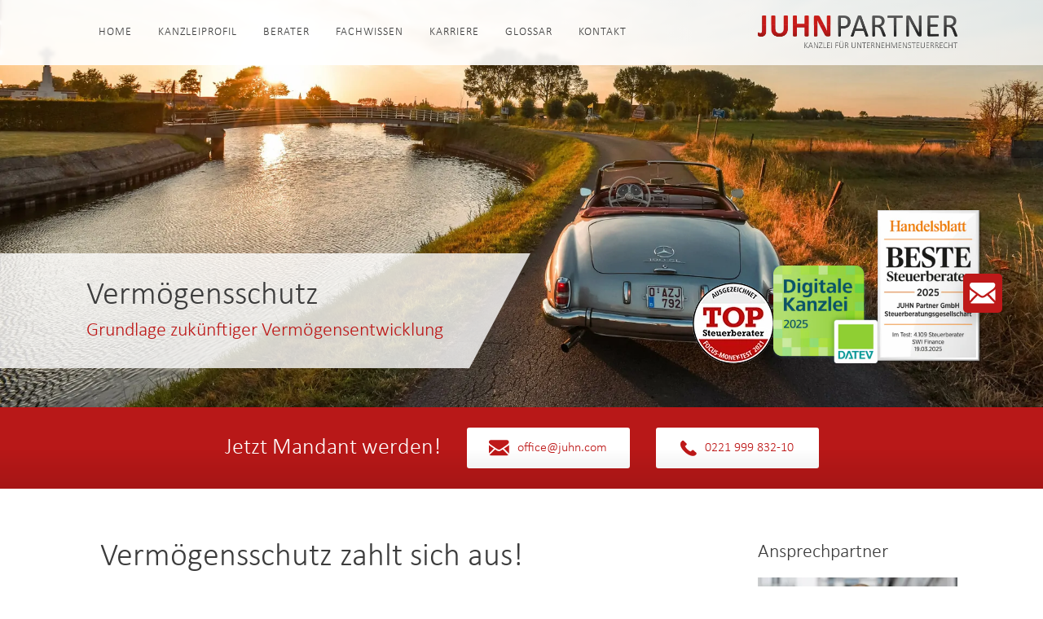

--- FILE ---
content_type: text/html; charset=UTF-8
request_url: https://www.juhn.com/fachwissen/unternehmensbesteuerung/vermoegensschutz/
body_size: 28512
content:
<!doctype html>
<html lang="de" style="margin: 0 !important;">
<head>
	<meta charset="UTF-8">
	<meta name="viewport"
	      content="width=device-width, initial-scale=1.0, maximum-scale=1.0, user-scalable=no">
	<meta http-equiv="X-UA-Compatible" content="ie=edge">
  <meta name="facebook-domain-verification" content="yw42ocjloonsgz3h152rcjjf2hndyq" />
	<title>JUHN Partner | Vermögensschutz zahlt sich aus!</title>
    <meta name='robots' content='index, follow, max-image-preview:large, max-snippet:-1, max-video-preview:-1' />

	<!-- This site is optimized with the Yoast SEO Premium plugin v23.2 (Yoast SEO v23.2) - https://yoast.com/wordpress/plugins/seo/ -->
	<meta name="description" content="Vermögensschutz ist die Basis für zukünftige Vermögensmehrung. Wir informieren, welchen Einfluss erfolgreicher Vermögensschutz dabei hat." />
	<link rel="canonical" href="https://www.juhn.com/fachwissen/unternehmensbesteuerung/vermoegensschutz/" />
	<meta property="og:locale" content="de_DE" />
	<meta property="og:type" content="article" />
	<meta property="og:title" content="Vermögensschutz zahlt sich aus!" />
	<meta property="og:description" content="Vermögensschutz ist die Basis für zukünftige Vermögensmehrung. Wir informieren, welchen Einfluss erfolgreicher Vermögensschutz dabei hat." />
	<meta property="og:url" content="https://www.juhn.com/fachwissen/unternehmensbesteuerung/vermoegensschutz/" />
	<meta property="og:site_name" content="JUHN Partner" />
	<meta property="og:image" content="https://www.juhn.com/wp-content/uploads/2020/08/SLIDER-153-von-179-1.jpg" />
	<meta property="og:image:width" content="1920" />
	<meta property="og:image:height" content="853" />
	<meta property="og:image:type" content="image/jpeg" />
	<meta name="author" content="Aris Sinani" />
	<meta name="twitter:card" content="summary_large_image" />
	<meta name="twitter:label1" content="Verfasst von" />
	<meta name="twitter:data1" content="Aris Sinani" />
	<meta name="twitter:label2" content="Geschätzte Lesezeit" />
	<meta name="twitter:data2" content="7 Minuten" />
	<script type="application/ld+json" class="yoast-schema-graph">{"@context":"https://schema.org","@graph":[{"@type":"Article","@id":"https://www.juhn.com/fachwissen/unternehmensbesteuerung/vermoegensschutz/#article","isPartOf":{"@id":"https://www.juhn.com/fachwissen/unternehmensbesteuerung/vermoegensschutz/"},"author":{"name":"Aris Sinani","@id":"https://www.juhn.com/#/schema/person/b63728ea6bc083ee6b459f70859af5b6"},"headline":"Vermögensschutz zahlt sich aus!","datePublished":"2021-09-24T14:00:14+00:00","dateModified":"2022-09-15T17:19:28+00:00","mainEntityOfPage":{"@id":"https://www.juhn.com/fachwissen/unternehmensbesteuerung/vermoegensschutz/"},"wordCount":1748,"publisher":{"@id":"https://www.juhn.com/#organization"},"image":{"@id":"https://www.juhn.com/fachwissen/unternehmensbesteuerung/vermoegensschutz/#primaryimage"},"thumbnailUrl":"https://www.juhn.com/wp-content/uploads/2020/08/SLIDER-153-von-179-1.jpg","articleSection":["Unternehmensbesteuerung"],"inLanguage":"de"},{"@type":"WebPage","@id":"https://www.juhn.com/fachwissen/unternehmensbesteuerung/vermoegensschutz/","url":"https://www.juhn.com/fachwissen/unternehmensbesteuerung/vermoegensschutz/","name":"Vermögensschutz zahlt sich aus!","isPartOf":{"@id":"https://www.juhn.com/#website"},"primaryImageOfPage":{"@id":"https://www.juhn.com/fachwissen/unternehmensbesteuerung/vermoegensschutz/#primaryimage"},"image":{"@id":"https://www.juhn.com/fachwissen/unternehmensbesteuerung/vermoegensschutz/#primaryimage"},"thumbnailUrl":"https://www.juhn.com/wp-content/uploads/2020/08/SLIDER-153-von-179-1.jpg","datePublished":"2021-09-24T14:00:14+00:00","dateModified":"2022-09-15T17:19:28+00:00","description":"Vermögensschutz ist die Basis für zukünftige Vermögensmehrung. Wir informieren, welchen Einfluss erfolgreicher Vermögensschutz dabei hat.","breadcrumb":{"@id":"https://www.juhn.com/fachwissen/unternehmensbesteuerung/vermoegensschutz/#breadcrumb"},"inLanguage":"de","potentialAction":[{"@type":"ReadAction","target":["https://www.juhn.com/fachwissen/unternehmensbesteuerung/vermoegensschutz/"]}]},{"@type":"ImageObject","inLanguage":"de","@id":"https://www.juhn.com/fachwissen/unternehmensbesteuerung/vermoegensschutz/#primaryimage","url":"https://www.juhn.com/wp-content/uploads/2020/08/SLIDER-153-von-179-1.jpg","contentUrl":"https://www.juhn.com/wp-content/uploads/2020/08/SLIDER-153-von-179-1.jpg","width":1920,"height":853,"caption":"Oldtimer als Wertanlage"},{"@type":"BreadcrumbList","@id":"https://www.juhn.com/fachwissen/unternehmensbesteuerung/vermoegensschutz/#breadcrumb","itemListElement":[{"@type":"ListItem","position":1,"name":"Home","item":"https://www.juhn.com/"},{"@type":"ListItem","position":2,"name":"Vermögensschutz zahlt sich aus!"}]},{"@type":"WebSite","@id":"https://www.juhn.com/#website","url":"https://www.juhn.com/","name":"JUHN Partner","description":"Individuelle Beratung für Unternehmen und Unternehmer","publisher":{"@id":"https://www.juhn.com/#organization"},"potentialAction":[{"@type":"SearchAction","target":{"@type":"EntryPoint","urlTemplate":"https://www.juhn.com/?s={search_term_string}"},"query-input":"required name=search_term_string"}],"inLanguage":"de"},{"@type":"Organization","@id":"https://www.juhn.com/#organization","name":"JUHN Partner GmbH Steuerberatungsgesellschaft","url":"https://www.juhn.com/","logo":{"@type":"ImageObject","inLanguage":"de","@id":"https://www.juhn.com/#/schema/logo/image/","url":"https://www.juhn.com/wp-content/uploads/2022/04/logo.png","contentUrl":"https://www.juhn.com/wp-content/uploads/2022/04/logo.png","width":474,"height":76,"caption":"JUHN Partner GmbH Steuerberatungsgesellschaft"},"image":{"@id":"https://www.juhn.com/#/schema/logo/image/"}},{"@type":"Person","@id":"https://www.juhn.com/#/schema/person/b63728ea6bc083ee6b459f70859af5b6","name":"Aris Sinani","image":{"@type":"ImageObject","inLanguage":"de","@id":"https://www.juhn.com/#/schema/person/image/","url":"https://secure.gravatar.com/avatar/a1f1d7b9160d09e0db72dde03aa17e215005534a5487e285f7b78d5db8629169?s=96&d=mm&r=g","contentUrl":"https://secure.gravatar.com/avatar/a1f1d7b9160d09e0db72dde03aa17e215005534a5487e285f7b78d5db8629169?s=96&d=mm&r=g","caption":"Aris Sinani"}}]}</script>
	<!-- / Yoast SEO Premium plugin. -->


<link rel="alternate" title="oEmbed (JSON)" type="application/json+oembed" href="https://www.juhn.com/wp-json/oembed/1.0/embed?url=https%3A%2F%2Fwww.juhn.com%2Ffachwissen%2Funternehmensbesteuerung%2Fvermoegensschutz%2F" />
<link rel="alternate" title="oEmbed (XML)" type="text/xml+oembed" href="https://www.juhn.com/wp-json/oembed/1.0/embed?url=https%3A%2F%2Fwww.juhn.com%2Ffachwissen%2Funternehmensbesteuerung%2Fvermoegensschutz%2F&#038;format=xml" />
<style id='wp-img-auto-sizes-contain-inline-css' type='text/css'>
img:is([sizes=auto i],[sizes^="auto," i]){contain-intrinsic-size:3000px 1500px}
/*# sourceURL=wp-img-auto-sizes-contain-inline-css */
</style>
<style id='wp-emoji-styles-inline-css' type='text/css'>

	img.wp-smiley, img.emoji {
		display: inline !important;
		border: none !important;
		box-shadow: none !important;
		height: 1em !important;
		width: 1em !important;
		margin: 0 0.07em !important;
		vertical-align: -0.1em !important;
		background: none !important;
		padding: 0 !important;
	}
/*# sourceURL=wp-emoji-styles-inline-css */
</style>
<style id='wp-block-library-inline-css' type='text/css'>
:root{--wp-block-synced-color:#7a00df;--wp-block-synced-color--rgb:122,0,223;--wp-bound-block-color:var(--wp-block-synced-color);--wp-editor-canvas-background:#ddd;--wp-admin-theme-color:#007cba;--wp-admin-theme-color--rgb:0,124,186;--wp-admin-theme-color-darker-10:#006ba1;--wp-admin-theme-color-darker-10--rgb:0,107,160.5;--wp-admin-theme-color-darker-20:#005a87;--wp-admin-theme-color-darker-20--rgb:0,90,135;--wp-admin-border-width-focus:2px}@media (min-resolution:192dpi){:root{--wp-admin-border-width-focus:1.5px}}.wp-element-button{cursor:pointer}:root .has-very-light-gray-background-color{background-color:#eee}:root .has-very-dark-gray-background-color{background-color:#313131}:root .has-very-light-gray-color{color:#eee}:root .has-very-dark-gray-color{color:#313131}:root .has-vivid-green-cyan-to-vivid-cyan-blue-gradient-background{background:linear-gradient(135deg,#00d084,#0693e3)}:root .has-purple-crush-gradient-background{background:linear-gradient(135deg,#34e2e4,#4721fb 50%,#ab1dfe)}:root .has-hazy-dawn-gradient-background{background:linear-gradient(135deg,#faaca8,#dad0ec)}:root .has-subdued-olive-gradient-background{background:linear-gradient(135deg,#fafae1,#67a671)}:root .has-atomic-cream-gradient-background{background:linear-gradient(135deg,#fdd79a,#004a59)}:root .has-nightshade-gradient-background{background:linear-gradient(135deg,#330968,#31cdcf)}:root .has-midnight-gradient-background{background:linear-gradient(135deg,#020381,#2874fc)}:root{--wp--preset--font-size--normal:16px;--wp--preset--font-size--huge:42px}.has-regular-font-size{font-size:1em}.has-larger-font-size{font-size:2.625em}.has-normal-font-size{font-size:var(--wp--preset--font-size--normal)}.has-huge-font-size{font-size:var(--wp--preset--font-size--huge)}.has-text-align-center{text-align:center}.has-text-align-left{text-align:left}.has-text-align-right{text-align:right}.has-fit-text{white-space:nowrap!important}#end-resizable-editor-section{display:none}.aligncenter{clear:both}.items-justified-left{justify-content:flex-start}.items-justified-center{justify-content:center}.items-justified-right{justify-content:flex-end}.items-justified-space-between{justify-content:space-between}.screen-reader-text{border:0;clip-path:inset(50%);height:1px;margin:-1px;overflow:hidden;padding:0;position:absolute;width:1px;word-wrap:normal!important}.screen-reader-text:focus{background-color:#ddd;clip-path:none;color:#444;display:block;font-size:1em;height:auto;left:5px;line-height:normal;padding:15px 23px 14px;text-decoration:none;top:5px;width:auto;z-index:100000}html :where(.has-border-color){border-style:solid}html :where([style*=border-top-color]){border-top-style:solid}html :where([style*=border-right-color]){border-right-style:solid}html :where([style*=border-bottom-color]){border-bottom-style:solid}html :where([style*=border-left-color]){border-left-style:solid}html :where([style*=border-width]){border-style:solid}html :where([style*=border-top-width]){border-top-style:solid}html :where([style*=border-right-width]){border-right-style:solid}html :where([style*=border-bottom-width]){border-bottom-style:solid}html :where([style*=border-left-width]){border-left-style:solid}html :where(img[class*=wp-image-]){height:auto;max-width:100%}:where(figure){margin:0 0 1em}html :where(.is-position-sticky){--wp-admin--admin-bar--position-offset:var(--wp-admin--admin-bar--height,0px)}@media screen and (max-width:600px){html :where(.is-position-sticky){--wp-admin--admin-bar--position-offset:0px}}

/*# sourceURL=wp-block-library-inline-css */
</style><style id='global-styles-inline-css' type='text/css'>
:root{--wp--preset--aspect-ratio--square: 1;--wp--preset--aspect-ratio--4-3: 4/3;--wp--preset--aspect-ratio--3-4: 3/4;--wp--preset--aspect-ratio--3-2: 3/2;--wp--preset--aspect-ratio--2-3: 2/3;--wp--preset--aspect-ratio--16-9: 16/9;--wp--preset--aspect-ratio--9-16: 9/16;--wp--preset--color--black: #000000;--wp--preset--color--cyan-bluish-gray: #abb8c3;--wp--preset--color--white: #ffffff;--wp--preset--color--pale-pink: #f78da7;--wp--preset--color--vivid-red: #cf2e2e;--wp--preset--color--luminous-vivid-orange: #ff6900;--wp--preset--color--luminous-vivid-amber: #fcb900;--wp--preset--color--light-green-cyan: #7bdcb5;--wp--preset--color--vivid-green-cyan: #00d084;--wp--preset--color--pale-cyan-blue: #8ed1fc;--wp--preset--color--vivid-cyan-blue: #0693e3;--wp--preset--color--vivid-purple: #9b51e0;--wp--preset--gradient--vivid-cyan-blue-to-vivid-purple: linear-gradient(135deg,rgb(6,147,227) 0%,rgb(155,81,224) 100%);--wp--preset--gradient--light-green-cyan-to-vivid-green-cyan: linear-gradient(135deg,rgb(122,220,180) 0%,rgb(0,208,130) 100%);--wp--preset--gradient--luminous-vivid-amber-to-luminous-vivid-orange: linear-gradient(135deg,rgb(252,185,0) 0%,rgb(255,105,0) 100%);--wp--preset--gradient--luminous-vivid-orange-to-vivid-red: linear-gradient(135deg,rgb(255,105,0) 0%,rgb(207,46,46) 100%);--wp--preset--gradient--very-light-gray-to-cyan-bluish-gray: linear-gradient(135deg,rgb(238,238,238) 0%,rgb(169,184,195) 100%);--wp--preset--gradient--cool-to-warm-spectrum: linear-gradient(135deg,rgb(74,234,220) 0%,rgb(151,120,209) 20%,rgb(207,42,186) 40%,rgb(238,44,130) 60%,rgb(251,105,98) 80%,rgb(254,248,76) 100%);--wp--preset--gradient--blush-light-purple: linear-gradient(135deg,rgb(255,206,236) 0%,rgb(152,150,240) 100%);--wp--preset--gradient--blush-bordeaux: linear-gradient(135deg,rgb(254,205,165) 0%,rgb(254,45,45) 50%,rgb(107,0,62) 100%);--wp--preset--gradient--luminous-dusk: linear-gradient(135deg,rgb(255,203,112) 0%,rgb(199,81,192) 50%,rgb(65,88,208) 100%);--wp--preset--gradient--pale-ocean: linear-gradient(135deg,rgb(255,245,203) 0%,rgb(182,227,212) 50%,rgb(51,167,181) 100%);--wp--preset--gradient--electric-grass: linear-gradient(135deg,rgb(202,248,128) 0%,rgb(113,206,126) 100%);--wp--preset--gradient--midnight: linear-gradient(135deg,rgb(2,3,129) 0%,rgb(40,116,252) 100%);--wp--preset--font-size--small: 13px;--wp--preset--font-size--medium: 20px;--wp--preset--font-size--large: 36px;--wp--preset--font-size--x-large: 42px;--wp--preset--spacing--20: 0.44rem;--wp--preset--spacing--30: 0.67rem;--wp--preset--spacing--40: 1rem;--wp--preset--spacing--50: 1.5rem;--wp--preset--spacing--60: 2.25rem;--wp--preset--spacing--70: 3.38rem;--wp--preset--spacing--80: 5.06rem;--wp--preset--shadow--natural: 6px 6px 9px rgba(0, 0, 0, 0.2);--wp--preset--shadow--deep: 12px 12px 50px rgba(0, 0, 0, 0.4);--wp--preset--shadow--sharp: 6px 6px 0px rgba(0, 0, 0, 0.2);--wp--preset--shadow--outlined: 6px 6px 0px -3px rgb(255, 255, 255), 6px 6px rgb(0, 0, 0);--wp--preset--shadow--crisp: 6px 6px 0px rgb(0, 0, 0);}:where(.is-layout-flex){gap: 0.5em;}:where(.is-layout-grid){gap: 0.5em;}body .is-layout-flex{display: flex;}.is-layout-flex{flex-wrap: wrap;align-items: center;}.is-layout-flex > :is(*, div){margin: 0;}body .is-layout-grid{display: grid;}.is-layout-grid > :is(*, div){margin: 0;}:where(.wp-block-columns.is-layout-flex){gap: 2em;}:where(.wp-block-columns.is-layout-grid){gap: 2em;}:where(.wp-block-post-template.is-layout-flex){gap: 1.25em;}:where(.wp-block-post-template.is-layout-grid){gap: 1.25em;}.has-black-color{color: var(--wp--preset--color--black) !important;}.has-cyan-bluish-gray-color{color: var(--wp--preset--color--cyan-bluish-gray) !important;}.has-white-color{color: var(--wp--preset--color--white) !important;}.has-pale-pink-color{color: var(--wp--preset--color--pale-pink) !important;}.has-vivid-red-color{color: var(--wp--preset--color--vivid-red) !important;}.has-luminous-vivid-orange-color{color: var(--wp--preset--color--luminous-vivid-orange) !important;}.has-luminous-vivid-amber-color{color: var(--wp--preset--color--luminous-vivid-amber) !important;}.has-light-green-cyan-color{color: var(--wp--preset--color--light-green-cyan) !important;}.has-vivid-green-cyan-color{color: var(--wp--preset--color--vivid-green-cyan) !important;}.has-pale-cyan-blue-color{color: var(--wp--preset--color--pale-cyan-blue) !important;}.has-vivid-cyan-blue-color{color: var(--wp--preset--color--vivid-cyan-blue) !important;}.has-vivid-purple-color{color: var(--wp--preset--color--vivid-purple) !important;}.has-black-background-color{background-color: var(--wp--preset--color--black) !important;}.has-cyan-bluish-gray-background-color{background-color: var(--wp--preset--color--cyan-bluish-gray) !important;}.has-white-background-color{background-color: var(--wp--preset--color--white) !important;}.has-pale-pink-background-color{background-color: var(--wp--preset--color--pale-pink) !important;}.has-vivid-red-background-color{background-color: var(--wp--preset--color--vivid-red) !important;}.has-luminous-vivid-orange-background-color{background-color: var(--wp--preset--color--luminous-vivid-orange) !important;}.has-luminous-vivid-amber-background-color{background-color: var(--wp--preset--color--luminous-vivid-amber) !important;}.has-light-green-cyan-background-color{background-color: var(--wp--preset--color--light-green-cyan) !important;}.has-vivid-green-cyan-background-color{background-color: var(--wp--preset--color--vivid-green-cyan) !important;}.has-pale-cyan-blue-background-color{background-color: var(--wp--preset--color--pale-cyan-blue) !important;}.has-vivid-cyan-blue-background-color{background-color: var(--wp--preset--color--vivid-cyan-blue) !important;}.has-vivid-purple-background-color{background-color: var(--wp--preset--color--vivid-purple) !important;}.has-black-border-color{border-color: var(--wp--preset--color--black) !important;}.has-cyan-bluish-gray-border-color{border-color: var(--wp--preset--color--cyan-bluish-gray) !important;}.has-white-border-color{border-color: var(--wp--preset--color--white) !important;}.has-pale-pink-border-color{border-color: var(--wp--preset--color--pale-pink) !important;}.has-vivid-red-border-color{border-color: var(--wp--preset--color--vivid-red) !important;}.has-luminous-vivid-orange-border-color{border-color: var(--wp--preset--color--luminous-vivid-orange) !important;}.has-luminous-vivid-amber-border-color{border-color: var(--wp--preset--color--luminous-vivid-amber) !important;}.has-light-green-cyan-border-color{border-color: var(--wp--preset--color--light-green-cyan) !important;}.has-vivid-green-cyan-border-color{border-color: var(--wp--preset--color--vivid-green-cyan) !important;}.has-pale-cyan-blue-border-color{border-color: var(--wp--preset--color--pale-cyan-blue) !important;}.has-vivid-cyan-blue-border-color{border-color: var(--wp--preset--color--vivid-cyan-blue) !important;}.has-vivid-purple-border-color{border-color: var(--wp--preset--color--vivid-purple) !important;}.has-vivid-cyan-blue-to-vivid-purple-gradient-background{background: var(--wp--preset--gradient--vivid-cyan-blue-to-vivid-purple) !important;}.has-light-green-cyan-to-vivid-green-cyan-gradient-background{background: var(--wp--preset--gradient--light-green-cyan-to-vivid-green-cyan) !important;}.has-luminous-vivid-amber-to-luminous-vivid-orange-gradient-background{background: var(--wp--preset--gradient--luminous-vivid-amber-to-luminous-vivid-orange) !important;}.has-luminous-vivid-orange-to-vivid-red-gradient-background{background: var(--wp--preset--gradient--luminous-vivid-orange-to-vivid-red) !important;}.has-very-light-gray-to-cyan-bluish-gray-gradient-background{background: var(--wp--preset--gradient--very-light-gray-to-cyan-bluish-gray) !important;}.has-cool-to-warm-spectrum-gradient-background{background: var(--wp--preset--gradient--cool-to-warm-spectrum) !important;}.has-blush-light-purple-gradient-background{background: var(--wp--preset--gradient--blush-light-purple) !important;}.has-blush-bordeaux-gradient-background{background: var(--wp--preset--gradient--blush-bordeaux) !important;}.has-luminous-dusk-gradient-background{background: var(--wp--preset--gradient--luminous-dusk) !important;}.has-pale-ocean-gradient-background{background: var(--wp--preset--gradient--pale-ocean) !important;}.has-electric-grass-gradient-background{background: var(--wp--preset--gradient--electric-grass) !important;}.has-midnight-gradient-background{background: var(--wp--preset--gradient--midnight) !important;}.has-small-font-size{font-size: var(--wp--preset--font-size--small) !important;}.has-medium-font-size{font-size: var(--wp--preset--font-size--medium) !important;}.has-large-font-size{font-size: var(--wp--preset--font-size--large) !important;}.has-x-large-font-size{font-size: var(--wp--preset--font-size--x-large) !important;}
/*# sourceURL=global-styles-inline-css */
</style>

<style id='classic-theme-styles-inline-css' type='text/css'>
/*! This file is auto-generated */
.wp-block-button__link{color:#fff;background-color:#32373c;border-radius:9999px;box-shadow:none;text-decoration:none;padding:calc(.667em + 2px) calc(1.333em + 2px);font-size:1.125em}.wp-block-file__button{background:#32373c;color:#fff;text-decoration:none}
/*# sourceURL=/wp-includes/css/classic-themes.min.css */
</style>
<link rel='stylesheet' id='contact-form-7-css' href='https://www.juhn.com/wp-content/plugins/contact-form-7/includes/css/styles.css?ver=5.9.8' type='text/css' media='all' />
<link rel='stylesheet' id='ez-toc-css' href='https://www.juhn.com/wp-content/plugins/easy-table-of-contents/assets/css/screen.min.css?ver=2.0.69.1' type='text/css' media='all' />
<style id='ez-toc-inline-css' type='text/css'>
div#ez-toc-container .ez-toc-title {font-size: 120%;}div#ez-toc-container .ez-toc-title {font-weight: 500;}div#ez-toc-container ul li {font-size: 95%;}div#ez-toc-container ul li {font-weight: 500;}div#ez-toc-container nav ul ul li {font-size: 95%;}div#ez-toc-container {background: #fff;border: 1px solid #ddd;width: 100%;}div#ez-toc-container p.ez-toc-title , #ez-toc-container .ez_toc_custom_title_icon , #ez-toc-container .ez_toc_custom_toc_icon {color: #999;}div#ez-toc-container ul.ez-toc-list a {color: #428bca;}div#ez-toc-container ul.ez-toc-list a:hover {color: #2a6496;}div#ez-toc-container ul.ez-toc-list a:visited {color: #428bca;}.ez-toc-more-wrp {display: none;} #ez-toc-container input[type="checkbox"]:checked + .ez-toc-more-wrp { display: block; } #ez-toc-container input[type="checkbox"]:checked + .ez-toc-more-wrp + label.ez-toc-more-toggle-label #ez-toc-more-links-enabler { display: none; } #ez-toc-container input[type="checkbox"]:checked + .ez-toc-more-wrp + label.ez-toc-more-toggle-label + label.ez-toc-more-toggle-label #ez-toc-more-links-disabler {display: inline-block;}ul.ez-toc-more-wrp {counter-increment: start var(--start);}.ez-toc-counter nav .ez-toc-more-wrp li a:before {content: counter(start, none) ". ";counter-increment: start;}div#ez-toc-container ul.ez-toc-more-wrp a {color: #428bca;}div#ez-toc-container ul.ez-toc-more-wrp a:hover {color: #2a6496;}div#ez-toc-container ul.ez-toc-more-wrp a:visited {color: #428bca;}#ez-toc-more-links-disabler {display: none;}.ez-toc-more-links-tgl { font-size: 95%; background: #fff; margin-top: 10px; border-radius: 10px; padding: 10px 20px; border: 1px solid #ccc; -webkit-box-shadow: none; text-decoration: none; letter-spacing: .05em; text-transform: capitalize; cursor: pointer; color: #999; display: inline-block; } .ez-toc-more-links-tgl:hover { background: #444; color: #eee; border-color: #444; } .ez-toc-more-links-tgl span {position: relative;} .ez-toc-more-links-tgl .ez-toc-more-txt {bottom: 0.5px;} .ez-toc-more-links-tgl .ez-toc-less-txt {bottom: 1px;} .ez-toc-more-links-tgl svg {margin-left: 5px;}.ez-toc-sub-hd-hide, #ez-toc-open-sub-hd .ez-toc-sub-hd-close, #ez-toc-open-sub-hd-active .ez-toc-sub-hd-open { display: none; } #ez-toc-open-sub-hd-active + .ez-toc-sub-hd-hide { display: block; } .ez-toc-sub-hd-wrpr { margin-left: 5px;cursor: pointer; }#ez-toc-container nav ul:first-child{padding-top:15px;} .ez-toc-custom .ez-toc-title-container{border-radius: none;}.ez-toc-custom .ez_toc_custom_title_icon{margin-right:5px;}/*.ez-toc-custom{padding:0 !important;padding-right: 0 !important;}*/.ez-toc-custom .ez-toc-title-container{display: flex;width: 100%;align-items: center;justify-content: space-between;}#ez-toc-container .ez-toc-title-container{background-color:#f9f9f9;width: calc(100% + 30px);margin: -10px;padding: 10px;}#ez-toc-container .ez-toc-cssicon-toggle-label, .eztoc-read-wrpr{background-color: #f9f9f9;width: calc(100% + 30px);margin: -10px;display: inline-flex;padding: 10px;padding-right: 20px;align-items: center;justify-content: space-between;}
/*# sourceURL=ez-toc-inline-css */
</style>
<link rel='stylesheet' id='fonts-css' href='https://www.juhn.com/wp-content/themes/juhn_theme/assets/css/fonts.css?ver=1690201099' type='text/css' media='all' />
<link rel='stylesheet' id='swiper-style-css' href='https://www.juhn.com/wp-content/themes/juhn_theme/assets/css/swiper-bundle.min.css?ver=1690201099' type='text/css' media='all' />
<link rel='stylesheet' id='style-css' href='https://www.juhn.com/wp-content/themes/juhn_theme/assets/css/styles.css?ver=1729518765' type='text/css' media='all' />
<link rel='stylesheet' id='app-css' href='https://www.juhn.com/wp-content/themes/juhn_theme/assets/css/app.css?ver=1690201099' type='text/css' media='all' />
<link rel='stylesheet' id='borlabs-cookie-custom-css' href='https://www.juhn.com/wp-content/cache/borlabs-cookie/1/borlabs-cookie-1-de.css?ver=3.3.23-88' type='text/css' media='all' />
<script type="text/javascript" src="https://www.juhn.com/wp-content/themes/juhn_theme/assets/js/swiper-bundle.min.js?ver=1690201099" id="swiper-script-js"></script>
<script type="text/javascript" src="https://www.juhn.com/wp-content/themes/juhn_theme/assets/js/custom.js?ver=1742399153" id="custom-js-js"></script>
<script data-no-optimize="1" data-no-minify="1" data-cfasync="false" type="text/javascript" src="https://www.juhn.com/wp-content/cache/borlabs-cookie/1/borlabs-cookie-config-de.json.js?ver=3.3.23-115" id="borlabs-cookie-config-js"></script>
<script data-no-optimize="1" data-no-minify="1" data-cfasync="false" type="text/javascript" src="https://www.juhn.com/wp-content/plugins/borlabs-cookie/assets/javascript/borlabs-cookie-prioritize.min.js?ver=3.3.23" id="borlabs-cookie-prioritize-js"></script>
<link rel="https://api.w.org/" href="https://www.juhn.com/wp-json/" /><link rel="alternate" title="JSON" type="application/json" href="https://www.juhn.com/wp-json/wp/v2/posts/26495" /><link rel="EditURI" type="application/rsd+xml" title="RSD" href="https://www.juhn.com/xmlrpc.php?rsd" />
<meta name="generator" content="WordPress 6.9" />
<link rel='shortlink' href='https://www.juhn.com/?p=26495' />
<script>document.createElement( "picture" );if(!window.HTMLPictureElement && document.addEventListener) {window.addEventListener("DOMContentLoaded", function() {var s = document.createElement("script");s.src = "https://www.juhn.com/wp-content/plugins/webp-express/js/picturefill.min.js";document.body.appendChild(s);});}</script><script type="text/javascript">var ajaxurl = "https://www.juhn.com/wp-admin/admin-ajax.php";</script><script data-borlabs-cookie-script-blocker-ignore>
if ('0' === '1' && ('0' === '1' || '1' === '1')) {
    window['gtag_enable_tcf_support'] = true;
}
window.dataLayer = window.dataLayer || [];
if (typeof gtag !== 'function') {
    function gtag() {
        dataLayer.push(arguments);
    }
}
gtag('set', 'developer_id.dYjRjMm', true);
if ('0' === '1' || '1' === '1') {
    if (window.BorlabsCookieGoogleConsentModeDefaultSet !== true) {
        let getCookieValue = function (name) {
            return document.cookie.match('(^|;)\\s*' + name + '\\s*=\\s*([^;]+)')?.pop() || '';
        };
        let cookieValue = getCookieValue('borlabs-cookie-gcs');
        let consentsFromCookie = {};
        if (cookieValue !== '') {
            consentsFromCookie = JSON.parse(decodeURIComponent(cookieValue));
        }
        let defaultValues = {
            'ad_storage': 'denied',
            'ad_user_data': 'denied',
            'ad_personalization': 'denied',
            'analytics_storage': 'denied',
            'functionality_storage': 'denied',
            'personalization_storage': 'denied',
            'security_storage': 'denied',
            'wait_for_update': 500,
        };
        gtag('consent', 'default', { ...defaultValues, ...consentsFromCookie });
    }
    window.BorlabsCookieGoogleConsentModeDefaultSet = true;
    let borlabsCookieConsentChangeHandler = function () {
        window.dataLayer = window.dataLayer || [];
        if (typeof gtag !== 'function') { function gtag(){dataLayer.push(arguments);} }

        let getCookieValue = function (name) {
            return document.cookie.match('(^|;)\\s*' + name + '\\s*=\\s*([^;]+)')?.pop() || '';
        };
        let cookieValue = getCookieValue('borlabs-cookie-gcs');
        let consentsFromCookie = {};
        if (cookieValue !== '') {
            consentsFromCookie = JSON.parse(decodeURIComponent(cookieValue));
        }

        consentsFromCookie.analytics_storage = BorlabsCookie.Consents.hasConsent('google-analytics') ? 'granted' : 'denied';

        BorlabsCookie.CookieLibrary.setCookie(
            'borlabs-cookie-gcs',
            JSON.stringify(consentsFromCookie),
            BorlabsCookie.Settings.automaticCookieDomainAndPath.value ? '' : BorlabsCookie.Settings.cookieDomain.value,
            BorlabsCookie.Settings.cookiePath.value,
            BorlabsCookie.Cookie.getPluginCookie().expires,
            BorlabsCookie.Settings.cookieSecure.value,
            BorlabsCookie.Settings.cookieSameSite.value
        );
    }
    document.addEventListener('borlabs-cookie-consent-saved', borlabsCookieConsentChangeHandler);
    document.addEventListener('borlabs-cookie-handle-unblock', borlabsCookieConsentChangeHandler);
}
if ('0' === '1') {
    gtag("js", new Date());
    gtag("config", "G-KE2S2BLW7S", {"anonymize_ip": true});

    (function (w, d, s, i) {
        var f = d.getElementsByTagName(s)[0],
            j = d.createElement(s);
        j.async = true;
        j.src =
            "https://www.googletagmanager.com/gtag/js?id=" + i;
        f.parentNode.insertBefore(j, f);
    })(window, document, "script", "G-KE2S2BLW7S");
}
</script><script data-no-optimize="1" data-no-minify="1" data-cfasync="false" data-borlabs-cookie-script-blocker-ignore>
if ('0' === '1' && ('0' === '1' || '1' === '1')) {
    window['gtag_enable_tcf_support'] = true;
}
window.dataLayer = window.dataLayer || [];
if (typeof gtag !== 'function') {
    function gtag() {
        dataLayer.push(arguments);
    }
}
gtag('set', 'developer_id.dYjRjMm', true);
if ('0' === '1' || '1' === '1') {
    if (window.BorlabsCookieGoogleConsentModeDefaultSet !== true) {
        let getCookieValue = function (name) {
            return document.cookie.match('(^|;)\\s*' + name + '\\s*=\\s*([^;]+)')?.pop() || '';
        };
        let cookieValue = getCookieValue('borlabs-cookie-gcs');
        let consentsFromCookie = {};
        if (cookieValue !== '') {
            consentsFromCookie = JSON.parse(decodeURIComponent(cookieValue));
        }
        let defaultValues = {
            'ad_storage': 'denied',
            'ad_user_data': 'denied',
            'ad_personalization': 'denied',
            'analytics_storage': 'denied',
            'functionality_storage': 'denied',
            'personalization_storage': 'denied',
            'security_storage': 'denied',
            'wait_for_update': 500,
        };
        gtag('consent', 'default', { ...defaultValues, ...consentsFromCookie });
    }
    window.BorlabsCookieGoogleConsentModeDefaultSet = true;
    let borlabsCookieConsentChangeHandler = function () {
        window.dataLayer = window.dataLayer || [];
        if (typeof gtag !== 'function') { function gtag(){dataLayer.push(arguments);} }

        let getCookieValue = function (name) {
            return document.cookie.match('(^|;)\\s*' + name + '\\s*=\\s*([^;]+)')?.pop() || '';
        };
        let cookieValue = getCookieValue('borlabs-cookie-gcs');
        let consentsFromCookie = {};
        if (cookieValue !== '') {
            consentsFromCookie = JSON.parse(decodeURIComponent(cookieValue));
        }

        consentsFromCookie.analytics_storage = BorlabsCookie.Consents.hasConsent('google-analytics-four') ? 'granted' : 'denied';

        BorlabsCookie.CookieLibrary.setCookie(
            'borlabs-cookie-gcs',
            JSON.stringify(consentsFromCookie),
            BorlabsCookie.Settings.automaticCookieDomainAndPath.value ? '' : BorlabsCookie.Settings.cookieDomain.value,
            BorlabsCookie.Settings.cookiePath.value,
            BorlabsCookie.Cookie.getPluginCookie().expires,
            BorlabsCookie.Settings.cookieSecure.value,
            BorlabsCookie.Settings.cookieSameSite.value
        );
    }
    document.addEventListener('borlabs-cookie-consent-saved', borlabsCookieConsentChangeHandler);
    document.addEventListener('borlabs-cookie-handle-unblock', borlabsCookieConsentChangeHandler);
}
if ('0' === '1') {
    document.addEventListener('borlabs-cookie-after-init', function () {
		window.BorlabsCookie.Unblock.unblockScriptBlockerId('google-analytics-four');
	});
}
</script><script data-no-optimize="1" data-no-minify="1" data-cfasync="false" data-borlabs-cookie-script-blocker-ignore>
    (function () {
        if ('0' === '1' && '1' === '1') {
            window['gtag_enable_tcf_support'] = true;
        }
        window.dataLayer = window.dataLayer || [];
        if (typeof window.gtag !== 'function') {
            window.gtag = function () {
                window.dataLayer.push(arguments);
            };
        }
        gtag('set', 'developer_id.dYjRjMm', true);
        if ('1' === '1') {
            let getCookieValue = function (name) {
                return document.cookie.match('(^|;)\\s*' + name + '\\s*=\\s*([^;]+)')?.pop() || '';
            };
            const gtmRegionsData = '{{ google-tag-manager-cm-regional-defaults }}';
            let gtmRegions = [];
            if (gtmRegionsData !== '\{\{ google-tag-manager-cm-regional-defaults \}\}') {
                gtmRegions = JSON.parse(gtmRegionsData);
            }
            let defaultRegion = null;
            for (let gtmRegionIndex in gtmRegions) {
                let gtmRegion = gtmRegions[gtmRegionIndex];
                if (gtmRegion['google-tag-manager-cm-region'] === '') {
                    defaultRegion = gtmRegion;
                } else {
                    gtag('consent', 'default', {
                        'ad_storage': gtmRegion['google-tag-manager-cm-default-ad-storage'],
                        'ad_user_data': gtmRegion['google-tag-manager-cm-default-ad-user-data'],
                        'ad_personalization': gtmRegion['google-tag-manager-cm-default-ad-personalization'],
                        'analytics_storage': gtmRegion['google-tag-manager-cm-default-analytics-storage'],
                        'functionality_storage': gtmRegion['google-tag-manager-cm-default-functionality-storage'],
                        'personalization_storage': gtmRegion['google-tag-manager-cm-default-personalization-storage'],
                        'security_storage': gtmRegion['google-tag-manager-cm-default-security-storage'],
                        'region': gtmRegion['google-tag-manager-cm-region'].toUpperCase().split(','),
						'wait_for_update': 500,
                    });
                }
            }
            let cookieValue = getCookieValue('borlabs-cookie-gcs');
            let consentsFromCookie = {};
            if (cookieValue !== '') {
                consentsFromCookie = JSON.parse(decodeURIComponent(cookieValue));
            }
            let defaultValues = {
                'ad_storage': defaultRegion === null ? 'denied' : defaultRegion['google-tag-manager-cm-default-ad-storage'],
                'ad_user_data': defaultRegion === null ? 'denied' : defaultRegion['google-tag-manager-cm-default-ad-user-data'],
                'ad_personalization': defaultRegion === null ? 'denied' : defaultRegion['google-tag-manager-cm-default-ad-personalization'],
                'analytics_storage': defaultRegion === null ? 'denied' : defaultRegion['google-tag-manager-cm-default-analytics-storage'],
                'functionality_storage': defaultRegion === null ? 'denied' : defaultRegion['google-tag-manager-cm-default-functionality-storage'],
                'personalization_storage': defaultRegion === null ? 'denied' : defaultRegion['google-tag-manager-cm-default-personalization-storage'],
                'security_storage': defaultRegion === null ? 'denied' : defaultRegion['google-tag-manager-cm-default-security-storage'],
                'wait_for_update': 500,
            };
            gtag('consent', 'default', {...defaultValues, ...consentsFromCookie});
            gtag('set', 'ads_data_redaction', true);
        }

        if ('0' === '1') {
            let url = new URL(window.location.href);

            if ((url.searchParams.has('gtm_debug') && url.searchParams.get('gtm_debug') !== '') || document.cookie.indexOf('__TAG_ASSISTANT=') !== -1 || document.documentElement.hasAttribute('data-tag-assistant-present')) {
                /* GTM block start */
                (function(w,d,s,l,i){w[l]=w[l]||[];w[l].push({'gtm.start':
                        new Date().getTime(),event:'gtm.js'});var f=d.getElementsByTagName(s)[0],
                    j=d.createElement(s),dl=l!='dataLayer'?'&l='+l:'';j.async=true;j.src=
                    'https://www.googletagmanager.com/gtm.js?id='+i+dl;f.parentNode.insertBefore(j,f);
                })(window,document,'script','dataLayer','GTM-5L5RSWQ');
                /* GTM block end */
            } else {
                /* GTM block start */
                (function(w,d,s,l,i){w[l]=w[l]||[];w[l].push({'gtm.start':
                        new Date().getTime(),event:'gtm.js'});var f=d.getElementsByTagName(s)[0],
                    j=d.createElement(s),dl=l!='dataLayer'?'&l='+l:'';j.async=true;j.src=
                    'https://www.juhn.com/wp-content/uploads/borlabs-cookie/' + i + '.js?ver=not-set-yet';f.parentNode.insertBefore(j,f);
                })(window,document,'script','dataLayer','GTM-5L5RSWQ');
                /* GTM block end */
            }
        }


        let borlabsCookieConsentChangeHandler = function () {
            window.dataLayer = window.dataLayer || [];
            if (typeof window.gtag !== 'function') {
                window.gtag = function() {
                    window.dataLayer.push(arguments);
                };
            }

            let consents = BorlabsCookie.Cookie.getPluginCookie().consents;

            if ('1' === '1') {
                let gtmConsents = {};
                let customConsents = {};

				let services = BorlabsCookie.Services._services;

				for (let service in services) {
					if (service !== 'borlabs-cookie') {
						customConsents['borlabs_cookie_' + service.replaceAll('-', '_')] = BorlabsCookie.Consents.hasConsent(service) ? 'granted' : 'denied';
					}
				}

                if ('0' === '1') {
                    gtmConsents = {
                        'analytics_storage': BorlabsCookie.Consents.hasConsentForServiceGroup('statistics') === true ? 'granted' : 'denied',
                        'functionality_storage': BorlabsCookie.Consents.hasConsentForServiceGroup('statistics') === true ? 'granted' : 'denied',
                        'personalization_storage': BorlabsCookie.Consents.hasConsentForServiceGroup('marketing') === true ? 'granted' : 'denied',
                        'security_storage': BorlabsCookie.Consents.hasConsentForServiceGroup('statistics') === true ? 'granted' : 'denied',
                    };
                } else {
                    gtmConsents = {
                        'ad_storage': BorlabsCookie.Consents.hasConsentForServiceGroup('marketing') === true ? 'granted' : 'denied',
                        'ad_user_data': BorlabsCookie.Consents.hasConsentForServiceGroup('marketing') === true ? 'granted' : 'denied',
                        'ad_personalization': BorlabsCookie.Consents.hasConsentForServiceGroup('marketing') === true ? 'granted' : 'denied',
                        'analytics_storage': BorlabsCookie.Consents.hasConsentForServiceGroup('statistics') === true ? 'granted' : 'denied',
                        'functionality_storage': BorlabsCookie.Consents.hasConsentForServiceGroup('statistics') === true ? 'granted' : 'denied',
                        'personalization_storage': BorlabsCookie.Consents.hasConsentForServiceGroup('marketing') === true ? 'granted' : 'denied',
                        'security_storage': BorlabsCookie.Consents.hasConsentForServiceGroup('statistics') === true ? 'granted' : 'denied',
                    };
                }
                BorlabsCookie.CookieLibrary.setCookie(
                    'borlabs-cookie-gcs',
                    JSON.stringify(gtmConsents),
                    BorlabsCookie.Settings.automaticCookieDomainAndPath.value ? '' : BorlabsCookie.Settings.cookieDomain.value,
                    BorlabsCookie.Settings.cookiePath.value,
                    BorlabsCookie.Cookie.getPluginCookie().expires,
                    BorlabsCookie.Settings.cookieSecure.value,
                    BorlabsCookie.Settings.cookieSameSite.value
                );
                gtag('consent', 'update', {...gtmConsents, ...customConsents});
            }


            for (let serviceGroup in consents) {
                for (let service of consents[serviceGroup]) {
                    if (!window.BorlabsCookieGtmPackageSentEvents.includes(service) && service !== 'borlabs-cookie') {
                        window.dataLayer.push({
                            event: 'borlabs-cookie-opt-in-' + service,
                        });
                        window.BorlabsCookieGtmPackageSentEvents.push(service);
                    }
                }
            }
            let afterConsentsEvent = document.createEvent('Event');
            afterConsentsEvent.initEvent('borlabs-cookie-google-tag-manager-after-consents', true, true);
            document.dispatchEvent(afterConsentsEvent);
        };
        window.BorlabsCookieGtmPackageSentEvents = [];
        document.addEventListener('borlabs-cookie-consent-saved', borlabsCookieConsentChangeHandler);
        document.addEventListener('borlabs-cookie-handle-unblock', borlabsCookieConsentChangeHandler);
    })();
</script><!-- Google Tag Manager (noscript) -->
<noscript><iframe src="https://www.googletagmanager.com/ns.html?id=GTM-NLSWB3S5"
height="0" width="0" style="display:none;visibility:hidden"></iframe></noscript>
<!-- End Google Tag Manager (noscript) --><!-- Bing Ads -->
<script data-borlabs-cookie-script-blocker-ignore>
if('0' === '1') {
    window.uetq = window.uetq || [];
    window.uetq.push('consent', 'default', {
        'ad_storage': 'denied'
    });

    (function(w,d,t,r,u)
    {
        var f,n,i;
        w[u]=w[u]||[],f=function()
        {
            var o={ti:"97186203"};
            o.q=w[u],w[u]=new UET(o),w[u].push("pageLoad")
        },
        n=d.createElement(t),n.src=r,n.async=1,n.onload=n.onreadystatechange=function()
        {
            var s=this.readyState;
            s&&s!=="loaded"&&s!=="complete"||(f(),n.onload=n.onreadystatechange=null)
        },
        i=d.getElementsByTagName(t)[0],i.parentNode.insertBefore(n,i)
    })
    (window,document,"script","//bat.bing.com/bat.js","uetq");
}
</script>
<!-- End Bing Ads --><link rel="icon" href="https://www.juhn.com/wp-content/uploads/2014/12/custom-favicon-logo-1.png" sizes="32x32" />
<link rel="icon" href="https://www.juhn.com/wp-content/uploads/2014/12/custom-favicon-logo-1.png" sizes="192x192" />
<link rel="apple-touch-icon" href="https://www.juhn.com/wp-content/uploads/2014/12/custom-favicon-logo-1.png" />
<meta name="msapplication-TileImage" content="https://www.juhn.com/wp-content/uploads/2014/12/custom-favicon-logo-1.png" />
		<style type="text/css" id="wp-custom-css">
			.snippet-title {
	    background: transparent !important;
    border-bottom: 0 !important;
    font-weight: 400;
	padding: 0 0 10px 0;
	font-size: 24px;
}

.snippet-label {
	text-align: left;
	font-weight: 400;
  padding: 0;
	font-size: 16px;
}

#snippet-box {
	    background: transparent !important;
    border: 0 !important;
	padding-top: 30px;
	border-top: 1px solid #a7a7a7 !important;
}

.snippet-data {
	font-size: 16px;
}		</style>
		</head>
<body class="wp-singular post-template-default single single-post postid-26495 single-format-standard wp-custom-logo wp-theme-juhn_theme">
	<header>
        		<div class="header__wrapper">
			<div class="container">
                <ul id="menu-header" class="header__nav-list"><li id="menu-item-26209" class="menu-item menu-item-type-post_type menu-item-object-page menu-item-home menu-item-26209"><a href="https://www.juhn.com/">Home</a></li>
<li id="menu-item-26206" class="menu-item menu-item-type-post_type menu-item-object-page menu-item-has-children menu-item-26206"><a href="https://www.juhn.com/kanzleiprofil/">Kanzleiprofil</a>
<ul class="sub-menu">
	<li id="menu-item-26221" class="menu-item menu-item-type-post_type menu-item-object-page menu-item-26221"><a href="https://www.juhn.com/kanzleiprofil/kompetenzfelder/">Kompetenzfelder</a></li>
	<li id="menu-item-26476" class="menu-item menu-item-type-post_type menu-item-object-page menu-item-26476"><a href="https://www.juhn.com/kanzleiprofil/medien-mandanten/">Medien | Mandanten</a></li>
	<li id="menu-item-26641" class="menu-item menu-item-type-post_type menu-item-object-page menu-item-26641"><a href="https://www.juhn.com/kanzleiprofil/mandant-werden-honorar/">Mandant werden | Honorar</a></li>
	<li id="menu-item-26650" class="menu-item menu-item-type-post_type menu-item-object-page menu-item-26650"><a href="https://www.juhn.com/kanzleiprofil/kanzlei-news/">Kanzlei-News</a></li>
</ul>
</li>
<li id="menu-item-26203" class="menu-item menu-item-type-post_type menu-item-object-page menu-item-26203"><a href="https://www.juhn.com/steuerberater-rechtsanwaelte/">Berater</a></li>
<li id="menu-item-26713" class="columns-2 menu-item menu-item-type-post_type menu-item-object-page menu-item-has-children menu-item-26713"><a href="https://www.juhn.com/fachwissen/">Fachwissen</a>
<ul class="sub-menu">
	<li id="menu-item-29194" class="menu-item menu-item-type-post_type menu-item-object-page menu-item-29194"><a href="https://www.juhn.com/fachwissen/gmbh-steuerrecht/">GmbH-Steuerrecht</a></li>
	<li id="menu-item-29212" class="menu-item menu-item-type-post_type menu-item-object-page menu-item-29212"><a href="https://www.juhn.com/fachwissen/gmbh-co-kg-vorteile/">GmbH &#038; Co. KG: Vorteile</a></li>
	<li id="menu-item-29209" class="menu-item menu-item-type-post_type menu-item-object-page menu-item-29209"><a href="https://www.juhn.com/fachwissen/digitale-steuerberatung/">Digitale Steuerberatung</a></li>
	<li id="menu-item-29230" class="menu-item menu-item-type-post_type menu-item-object-page menu-item-29230"><a href="https://www.juhn.com/fachwissen/holdinggesellschaften-konzerne/">Holdinggesellschaften / Konzerne</a></li>
	<li id="menu-item-29227" class="menu-item menu-item-type-post_type menu-item-object-page menu-item-29227"><a href="https://www.juhn.com/fachwissen/umwandlung-umstrukturierung/">Umwandlung / Umstrukturierung</a></li>
	<li id="menu-item-29248" class="menu-item menu-item-type-post_type menu-item-object-page menu-item-29248"><a href="https://www.juhn.com/fachwissen/internationales-steuerrecht/">Internationales Steuerrecht</a></li>
	<li id="menu-item-29245" class="menu-item menu-item-type-post_type menu-item-object-page menu-item-29245"><a href="https://www.juhn.com/fachwissen/besteuerung-immobilien/">Besteuerung von Immobilien</a></li>
	<li id="menu-item-29257" class="menu-item menu-item-type-post_type menu-item-object-page menu-item-29257"><a href="https://www.juhn.com/fachwissen/unternehmenskauf-unternehmensverkauf/">Unternehmenskauf / Unternehmensverkauf</a></li>
	<li id="menu-item-29302" class="menu-item menu-item-type-post_type menu-item-object-page menu-item-29302"><a href="https://www.juhn.com/fachwissen/erbschaftsteuer-schenkungsteuer/">Erbschaftsteuer / Schenkungsteuer</a></li>
	<li id="menu-item-29299" class="menu-item menu-item-type-post_type menu-item-object-page menu-item-29299"><a href="https://www.juhn.com/fachwissen/handelsrecht-gesellschaft/">Handelsrecht / Gesellschaft</a></li>
	<li id="menu-item-29296" class="menu-item menu-item-type-post_type menu-item-object-page menu-item-29296"><a href="https://www.juhn.com/fachwissen/start-ups-online-business-e-commerce/">Start-ups / Online-Business / E-Commerce</a></li>
	<li id="menu-item-29290" class="menu-item menu-item-type-post_type menu-item-object-page menu-item-29290"><a href="https://www.juhn.com/fachwissen/betriebspruefung-einspruch-klage/">Betriebsprüfung / Einspruch / Klage</a></li>
	<li id="menu-item-29293" class="menu-item menu-item-type-post_type menu-item-object-page menu-item-29293"><a href="https://www.juhn.com/fachwissen/unternehmensbesteuerung/">Unternehmensbesteuerung</a></li>
	<li id="menu-item-39436" class="menu-item menu-item-type-post_type menu-item-object-page menu-item-39436"><a href="https://www.juhn.com/fachwissen/selbststaendige-freiberufler-mediziner/">Selbstständige / Freiberufler / Mediziner</a></li>
	<li id="menu-item-39437" class="menu-item menu-item-type-post_type menu-item-object-page menu-item-39437"><a href="https://www.juhn.com/fachwissen/steuerhinterziehung-selbstanzeige/">Steuerhinterziehung / Selbstanzeige</a></li>
	<li id="menu-item-60512" class="menu-item menu-item-type-post_type menu-item-object-page menu-item-60512"><a href="https://www.juhn.com/fachwissen/dubai-steuerrecht/">Dubai-Steuerrecht</a></li>
</ul>
</li>
<li id="menu-item-26875" class="menu-item menu-item-type-post_type menu-item-object-page menu-item-26875"><a href="https://www.juhn.com/karriere/">Karriere</a></li>
<li id="menu-item-52855" class="menu-item menu-item-type-post_type menu-item-object-page menu-item-52855"><a href="https://www.juhn.com/glossar/">Glossar</a></li>
<li id="menu-item-27208" class="menu-item menu-item-type-post_type menu-item-object-page menu-item-27208"><a href="https://www.juhn.com/kontakt/">Kontakt</a></li>
</ul>
				<div class="header__logo"><a href="https://www.juhn.com/" class="custom-logo-link" rel="home"><picture><source srcset="https://www.juhn.com/wp-content/webp-express/webp-images/doc-root/wp-content/uploads/2022/04/logo.png.webp 474w, https://www.juhn.com/wp-content/webp-express/webp-images/doc-root/wp-content/uploads/2022/04/logo-300x48.png.webp 300w" sizes="(max-width: 474px) 100vw, 474px" type="image/webp"><img width="474" height="76" src="https://www.juhn.com/wp-content/uploads/2022/04/logo.png" class="custom-logo webpexpress-processed" alt="JUHN Partner" decoding="async" srcset="https://www.juhn.com/wp-content/uploads/2022/04/logo.png 474w, https://www.juhn.com/wp-content/uploads/2022/04/logo-300x48.png 300w" sizes="(max-width: 474px) 100vw, 474px"></picture></a></div>
				<div class="header__burger">
					<div class="burger__top-line"></div>
					<div class="burger__mid-line"></div>
					<div class="burger__bot-line"></div>
				</div>
				<div class="header__inner">

				</div>
			</div>
		</div>
	</header>

			<section class="home-banner section">
						<div class="banner-images">
													<div class="image-item active">
						<picture><source srcset="https://www.juhn.com/wp-content/webp-express/webp-images/doc-root/wp-content/uploads/2020/08/SLIDER-153-von-179-1.jpg.webp" type="image/webp"><img src="https://www.juhn.com/wp-content/uploads/2020/08/SLIDER-153-von-179-1.jpg" alt="Oldtimer als Wertanlage" class="webpexpress-processed"></picture>
					</div>
												</div>
			<div class="container">
				<div class="home-banner-caption">
					<h1>Vermögensschutz </h1>
										<p class="lead text-primary">
						Grundlage zukünftiger Vermögensentwicklung					</p>
				</div>

						<div class="home-banner-awards swiper-container no-swiper ">
		<div class="swiper-wrapper">
											<div class="swiper-slide">
					<a href="https://www.juhn.com/auszeichnungen/">
													<picture><source srcset="https://www.juhn.com/wp-content/webp-express/webp-images/doc-root/wp-content/uploads/2022/04/TOP-Steuerberater-2021-klein.png.webp" type="image/webp"><img src="https://www.juhn.com/wp-content/uploads/2022/04/TOP-Steuerberater-2021-klein.png" alt="" class="webpexpress-processed"></picture>
											</a>
				</div>
											<div class="swiper-slide">
					<a href="https://www.juhn.com/auszeichnungen/">
													<picture><source srcset="https://www.juhn.com/wp-content/webp-express/webp-images/doc-root/wp-content/uploads/2025/01/DATEV_Label_Digitale_Kanzlei_2025_RGB-e1743418780511.png.webp" type="image/webp"><img src="https://www.juhn.com/wp-content/uploads/2025/01/DATEV_Label_Digitale_Kanzlei_2025_RGB-e1743418780511.png" alt="DATEV Digitale Kanzlei 2025" class="webpexpress-processed"></picture>
											</a>
				</div>
											<div class="swiper-slide">
					<a href="https://www.juhn.com/auszeichnungen/">
													<picture><source srcset="https://www.juhn.com/wp-content/webp-express/webp-images/doc-root/wp-content/uploads/2025/03/HB_SWI_BesteSteuerberater2025_JUHN_Partner_GmbH_Steuerberatungsgesellschaft-e1743418439282.png.webp" type="image/webp"><img src="https://www.juhn.com/wp-content/uploads/2025/03/HB_SWI_BesteSteuerberater2025_JUHN_Partner_GmbH_Steuerberatungsgesellschaft-e1743418439282.png" alt="" class="webpexpress-processed"></picture>
											</a>
				</div>
					</div>
	</div>

																					</div>
		</section>
				<section style="background-color: #B81818" class="home-banner__info-line gradient">
			<div class="container">
				<div class="home-banner__inner">
											<h2>Jetzt Mandant werden!</h2>
										<div class="info-line__links-box">
													<a href="mailto:office@juhn.com" class="">
								<svg height="20" viewBox="0 0 22 18" xmlns="http://www.w3.org/2000/svg" class="mr-1">
									<path d="m0 5.73913043c.3826087.3826087.76521739.7652174 1.24347826 1.05217392 1.72173913 1.14782608 3.06086957 2.10434782 4.20869565 2.86956522l-5.45217391 5.35652173zm19.7043478 11.47826087h-17.79130432c-.47826087 0-.86086957-.1913043-1.24347826-.4782609l6.12173913-6.1217391c.19130435.0956522.28695652.1913044.38260869.2869565.47826087.3826087.86086957.5739131 1.14782609.7652174.28695652.1913044.66956522.3826087 1.14782609.5739131.47826087.1913043.95652178.2869565 1.33913048.2869565.3826086 0 .8608695-.0956522 1.3391304-.2869565.4782609-.1913044.8608696-.3826087 1.1478261-.5739131.2869565-.1913043.6695652-.4782609 1.1478261-.7652174.0956521-.0956521.2869565-.1913043.3826087-.2869565l6.1217391 6.1217391c-.3826087.2869566-.7652174.4782609-1.2434783.4782609zm1.9130435-2.2-5.3565217-5.35652173c1.1478261-.7652174 2.5826087-1.72173914 4.2086956-2.86956522.4782609-.28695652.8608696-.66956522 1.2434783-1.05217392v9.27826087zm-.573913-11c-.3826087.57391305-.8608696 1.05217392-1.4347826 1.43478261-1.9130435 1.33913044-3.4434783 2.39130435-4.4 3.06086957-.5739131.38260869-.9565218.66956522-1.2434783.86086956 0 0-.0956522.09565218-.1913044.09565218-.0956521.09565217-.1913043.09565217-.2869565.19130435-.2869565.19130434-.4782608.38260873-.6695652.47826083-.1913043.0956522-.3826087.2869566-.6695652.3826087-.2869565.1913044-.4782609.2869566-.6695652.2869566-.1913044.0956521-.3826087.0956521-.5739131.0956521-.1913043 0-.3826087 0-.573913-.0956521-.1913044-.0956522-.47826089-.1913044-.66956523-.2869566-.28695653-.1913043-.47826087-.2869565-.66956522-.3826087-.19130435-.0956521-.3826087-.28695649-.66956522-.47826083-.28695652 0-.3826087-.09565218-.47826087-.09565218 0-.09565217-.09565217-.09565217-.09565217-.19130435-.3826087-.19130434-.76521739-.47826087-1.24347826-.86086956-.57391305-.3826087-1.24347826-.86086957-1.91304348-1.33913044-1.33913044-.95652174-2.2-1.53043478-2.48695652-1.72173913-.47826087-.38260869-.95652174-.76521739-1.43478261-1.43478261-.47826087-.47826087-.66956522-1.05217391-.66956522-1.53043478 0-.66956522.19130435-1.14782609.47826087-1.53043478.3826087-.47826087.86086956-.66956522 1.43478261-.66956522h17.69565222c.4782608 0 .9565217.19130435 1.3391304.57391305.3826087.38260869.573913.86086956.573913 1.33913043.0956522.57391304-.0956521 1.24347826-.4782608 1.8173913z"
									      fill="#be1919" fill-rule="evenodd"></path>
								</svg>
								office@juhn.com
							</a>
							<a href="tel:+49221999832-10" class="">
								<svg height="20" viewBox="0 0 22 23" xmlns="http://www.w3.org/2000/svg" class="mr-1">
									<path d="m21.3 20.7-1 .9c-.4.3-.9.6-1.4.8s-.9.3-1.4.4c-.2 0-5.3.5-11.7-5.8-4.5-4.6-6.2-8-5.7-11.7.1-.5.2-.9.3-1.4.2-.5.5-1 .8-1.4l1-1c.7-.7 1.8-.7 2.5 0l3.3 3.4c.7.7.7 1.8 0 2.5l-.6.5-1.2 1.1c.1.1.1.2.2.3.6 1.1 1.4 2.5 3 4.1 1.5 1.5 3 2.4 4.1 3 .1.1.2.1.3.2l1.7-1.7c.7-.7 1.8-.7 2.5 0l3.4 3.4c.6.6.6 1.7-.1 2.4z"
									      fill="#be1919"></path>
								</svg>
								0221 999 832-10
							</a>
											</div>
				</div>
			</div>
		</section>
	<main class="template-sidebar__main">
	<div class="container template-sidebar__main-container">
		<div class="template-sidebar__content">
			<h1 style="margin-bottom: 12px;">Vermögensschutz zahlt sich aus!</h1>
			<div class="breadcrumbs">
				<!--<time itemprop="datePublished" datetime="2021-09-24" class="text-muted">
                    24. September 2021 |
                </time>-->
				<span>
                <a href="/">Startseite</a> » <a href="https://www.juhn.com/fachwissen/">Fachwissen</a> » <a href="https://www.juhn.com/fachwissen/unternehmensbesteuerung/">Unternehmensbesteuerung</a> » Vermögensschutz zahlt sich aus!                </span>

			</div>
			<p><strong>Beim Vermögensschutz geht es um die defensive Sicherung von Vermögenswerten. Dabei steht die Abwehr einer Reihe von Risiken, die ein Vermögen beeinträchtigen können, im Vordergrund. Dazu zählen insbesondere <a href="https://www.juhn.com/steuerberatung-koeln/was-sind-steuern/">Steuern</a></strong><strong>, zum Beispiel die <a href="https://www.juhn.com/fachwissen/besteuerung-immobilien/vermoegensteuer-in-deutschland/">Vermögensteuer</a>, die <a href="https://www.juhn.com/fachwissen/erbschaftsteuer-schenkungsteuer/freibetrag-berechnung-steuerklassen/">Schenkungsteuer</a> und die <a href="https://www.juhn.com/fachwissen/erbschaftsteuer-schenkungsteuer/kettenschenkung/">Erbschaftsteuer</a>, </strong><strong>und andere Abgaben, etwa die potentielle <a href="https://www.juhn.com/steuerberatung-koeln/vermoegensabgabe-corona/">Corona-Vermögensabgabe</a>. Aber auch Gebühren von Kreditinstituten oder anderer mit der Vermögensverwaltung betrauter Organe nehmen hierauf Einfluss. Dabei ist in einem idealisierten Szenario, in dem keine Minderung des Vermögens eintritt, eine Verzehnfachung des Vermögens rein rechnerisch innerhalb von drei Dekaden möglich. Deshalb spielt der Vermögensschutz bei der weiteren Vermögensmehrung eine enorme Rolle. Doch sind die Möglichkeiten hierzu, je nach Ausgangslage, eher begrenzt. Optional können hierbei ein Wegzug ins Ausland, eine Diversifizierung in mobile, international gestreute Assets, eine <a href="https://www.juhn.com/fachwissen/internationales-steuerrecht/stiftung-liechtenstein-vorteile/">Familienstiftung in Liechtenstein</a> oder eine internationale fondsgebundene Lebensversicherung in Frage kommen.</strong></p>
    <div class="box-highlight bg-gradient-light pr-6 pt-12 pb-10 my-8 my-lg-12">
        <div class="row mt-n8">
                            <div class="col-md-6 boxhighlight-image mt-8">
                    <a data-fancybox
                       href="https://www.youtube-nocookie.com/embed/oZk33R-tYlA?autoplay=1&mute=0"
                       class="d-block position-relative video">
                        <span class="embed-responsive embed-responsive-16by9">
                            <img decoding="async" class="embed-responsive-item img-cover lazyload"
                                 src="//img.youtube.com/vi/oZk33R-tYlA/0.jpg" alt="">
                        </span>
                        <span class="play">
                            <span class="play-icon"></span>
                        </span>
                    </a>
                </div>
            
            <div class="col mt-8 box-highlight__info-box">
                </p>
<h2>Unser Video: Vermögensschutz als Voraussetzung zur Vermögensmehrung</h2>
<p>In diesem Video erklären wir, wie man Risiken gegenüber dem eigenen Vermögen begegnet, um dieses weiterhin erfolgreich zu mehren.</p>
<div class="box-highlight__button-box">
			<a href="mailto:office@juhn.com" class="btn btn-primary btn-cta mr-2 mb-2"><br />
			<svg class="mr-1" width="22px" enable-background="new 0 0 23 18" viewBox="0 0 23 18"
			     xmlns="http://www.w3.org/2000/svg">
				<clipPath id="a">
					<path d="m0 6c.4.4.8.8 1.3 1.1 1.8 1.2 3.2 2.2 4.4 3l-5.7 5.6zm20.6 12h-18.6c-.5 0-.9-.2-1.3-.5l6.4-6.4c.2.1.3.2.4.3.5.4.9.6 1.2.8s.7.4 1.2.6 1 .3 1.4.3c.4 0 .9-.1 1.4-.3s.9-.4 1.2-.6.7-.5 1.2-.8c.1-.1.3-.2.4-.3l6.4 6.4c-.4.3-.8.5-1.3.5zm2-2.3-5.6-5.6c1.2-.8 2.7-1.8 4.4-3 .5-.3.9-.7 1.3-1.1v9.7zm-.6-11.5c-.4.6-.9 1.1-1.5 1.5-2 1.4-3.6 2.5-4.6 3.2-.6.4-1 .7-1.3.9 0 0-.1.1-.2.1-.1.1-.2.1-.3.2-.3.2-.5.4-.7.5s-.4.3-.7.4c-.3.2-.5.3-.7.3-.2.1-.4.1-.6.1-.2 0-.4 0-.6-.1s-.5-.2-.7-.3c-.3-.2-.5-.3-.7-.4s-.4-.3-.7-.5c-.3 0-.4-.1-.5-.1 0-.1-.1-.1-.1-.2-.4-.2-.8-.5-1.3-.9-.6-.4-1.3-.9-2-1.4-1.4-1-2.3-1.6-2.6-1.8-.5-.4-1-.8-1.5-1.5-.5-.5-.7-1.1-.7-1.6 0-.7.2-1.2.5-1.6.4-.5.9-.7 1.5-.7h18.5c.5 0 1 .2 1.4.6s.6.9.6 1.4c.1.6-.1 1.3-.5 1.9z"/>
				</clipPath>
				<clipPath id="b">
					<path d="m0 .3h22.6v17.7h-22.6z"/>
				</clipPath>
				<linearGradient id="c"
				                gradientTransform="matrix(0 17.7067 17.7067 0 -307.4311 .2793)"
				                gradientUnits="userSpaceOnUse" x1="0" x2="1" y1="18" y2="18">
					<stop offset="0" stop-color="#ffffff"/>
					<stop offset=".75" stop-color="#ffffff"/>
					<stop offset=".95" stop-color="#ffffff"/>
					<stop offset="1" stop-color="#ffffff"/>
				</linearGradient>
				<g clip-path="url(#a)">
					<path clip-path="url(#b)" d="m0 .3h22.6v17.7h-22.6z" fill="url(#c)"/>
				</g>
			</svg><br />
			office@juhn.com		</a><br />
			<a href="tel:0221 999 832-10" class="btn btn-primary btn-cta mb-2"><br />
			<svg class="mr-1" width="22px" enable-background="new 0 0 21.8 21.8"
			     viewBox="0 0 21.8 21.8" xmlns="http://www.w3.org/2000/svg">
				<linearGradient id="d" gradientUnits="userSpaceOnUse" x1="10.924" x2="10.924"
				                y1="-.1521" y2="20.3341">
					<stop offset="0" stop-color="#ffffff"/>
					<stop offset=".75" stop-color="#ffffff"/>
					<stop offset=".95" stop-color="#ffffff"/>
				</linearGradient>
				<path d="m21.3 19.7-1 .9c-.4.3-.9.6-1.4.8s-.9.3-1.4.4c-.2 0-5.3.5-11.7-5.8-4.5-4.6-6.2-8-5.7-11.7.1-.5.2-.9.3-1.4.2-.5.5-1 .8-1.4l1-1c.7-.7 1.8-.7 2.5 0l3.3 3.4c.7.7.7 1.8 0 2.5l-.6.5-1.2 1.1c.1.1.1.2.2.3.6 1.1 1.4 2.5 3 4.1 1.5 1.5 3 2.4 4.1 3 .1.1.2.1.3.2l1.7-1.7c.7-.7 1.8-.7 2.5 0l3.4 3.4c.6.6.6 1.7-.1 2.4z"
				      fill="url(#d)"/>
			</svg><br />
			0221 999 832-10		</a>
	</div>
</p>
<p>
            </div>
        </div>
    </div>

<h2><strong>Inhaltsverzeichnis</strong></h2>
<div id="ez-toc-container" class="ez-toc-v2_0_69_1 counter-hierarchy ez-toc-counter ez-toc-custom ez-toc-container-direction">
<nav><ul class='ez-toc-list ez-toc-list-level-1 ' ><li class='ez-toc-page-1 ez-toc-heading-level-2'><a class="ez-toc-link ez-toc-heading-1" href="#1-vermoegensschutz-%e2%80%93-einleitung" title="1. Vermögensschutz &#8211; Einleitung">1. Vermögensschutz &#8211; Einleitung</a></li><li class='ez-toc-page-1 ez-toc-heading-level-2'><a class="ez-toc-link ez-toc-heading-2" href="#2-vermoegensschutz-welche-risiken-droht-vermoegen" title="2. Vermögensschutz: welche Risiken droht Vermögen?">2. Vermögensschutz: welche Risiken droht Vermögen?</a></li><li class='ez-toc-page-1 ez-toc-heading-level-2'><a class="ez-toc-link ez-toc-heading-3" href="#3-welche-moeglichkeiten-zum-vermoegensschutz-gibt-es" title="3. Welche Möglichkeiten zum Vermögensschutz gibt es?">3. Welche Möglichkeiten zum Vermögensschutz gibt es?</a><ul class='ez-toc-list-level-3' ><li class='ez-toc-heading-level-3'><a class="ez-toc-link ez-toc-heading-4" href="#31-vermoegensschutz-durch-wegzug-ins-ausland" title="3.1. Vermögensschutz durch Wegzug ins Ausland">3.1. Vermögensschutz durch Wegzug ins Ausland</a></li><li class='ez-toc-page-1 ez-toc-heading-level-3'><a class="ez-toc-link ez-toc-heading-5" href="#32-vermoegensschutz-durch-diversifizierung" title="3.2. Vermögensschutz durch Diversifizierung">3.2. Vermögensschutz durch Diversifizierung</a></li><li class='ez-toc-page-1 ez-toc-heading-level-3'><a class="ez-toc-link ez-toc-heading-6" href="#33-vermoegensschutz-durch-vermoegensuebertragung-auf-eine-stiftung" title="3.3. Vermögensschutz durch Vermögensübertragung auf eine Stiftung">3.3. Vermögensschutz durch Vermögensübertragung auf eine Stiftung</a></li><li class='ez-toc-page-1 ez-toc-heading-level-3'><a class="ez-toc-link ez-toc-heading-7" href="#34-vermoegensschutz-durch-versicherung" title="3.4. Vermögensschutz durch Versicherung">3.4. Vermögensschutz durch Versicherung</a></li></ul></li><li class='ez-toc-page-1 ez-toc-heading-level-2'><a class="ez-toc-link ez-toc-heading-8" href="#4-vermoegensschutz-als-grundlage-zur-vermoegensmehrung" title="4. Vermögensschutz als Grundlage zur Vermögensmehrung">4. Vermögensschutz als Grundlage zur Vermögensmehrung</a></li><li class='ez-toc-page-1 ez-toc-heading-level-2'><a class="ez-toc-link ez-toc-heading-9" href="#%3e" title="--&gt;">--></a></li></ul></nav></div>

<hr />
<h2 style="text-align: left;"><span class="ez-toc-section" id="1-vermoegensschutz-%e2%80%93-einleitung"></span>1. Vermögensschutz &#8211; Einleitung<span class="ez-toc-section-end"></span></h2>
<p>Wir beschäftigen uns in diesem Artikel mit dem Vermögensschutz. Auch wenn es ein sich selbst erklärendes Wort ist, betonen wir, dass Vermögensschutz alle legalen Maßnahmen umschreibt, die ein vorhandenes Vermögen davor bewahren, seinen Wert zu verlieren. Diese kurze Definition ist an dieser Stelle deshalb erforderlich, weil man oftmals den Vermögensschutz mit der Vermögensmehrung verwechselt, zumindest aber gerne mal vermischt. Soweit es dem Verständnis unserer Leser dient, wollen wir diese Unterscheidung strikt einhalten.</p>
<p>Selbstverständlich gehen Vermögensschutz und Vermögensmehrung Hand in Hand. Aus diesem Grund bildet die Vermögensmehrung einen wesentlichen, gar überragenden Nebenaspekt in unserem Beitrag &#8211; sowohl hier in schriftlicher Form als auch indirekt in unserer alltäglichen Berufspraxis.</p>
<h2 style="text-align: left;"><span class="ez-toc-section" id="2-vermoegensschutz-welche-risiken-droht-vermoegen"></span>2. Vermögensschutz: welche Risiken droht Vermögen?<span class="ez-toc-section-end"></span></h2>
<p>Da wir uns nun mit dem Vermögensschutz auseinandersetzen, sollten wir zunächst einmal betrachten, wovor er schützen soll. Tatsächlich gibt es mannigfache Risiken, die ein bereits bestehendes Vermögen in seiner Substanz zu verringern vermögen. Einerseits haben wir es hierbei mit Steuern und anderen Abgaben zu tun. Hierrunter schieben wir auch das Rechtsänderungsrisiko ein, das in aller Regel auf politische Entscheidungen zurückgeht, gelegentlich aber auch juristische Urteile als kausale Ursache kennt. Andererseits liegen Risiken oftmals im persönlichen Umfeld der Vermögenden. Dazu zählt auch das Unternehmerrisiko. Risiken können aber auch in der Vermögenssache selbst bestehen oder mit ihr direkt zusammenhängen. Beispielsweise verursacht die Vermögensverwaltung Kosten, die das zu verwaltende Vermögen laufend mindern. Somit haben wir es mit multiplen, einander bedingenden Risikoebenen zu tun.</p>
    <div class="box-highlight bg-gradient-light pr-6 pt-12 pb-10 my-8 my-lg-12">
        <div class="row mt-n8">
                            <div class="col-md-6 boxhighlight-image mt-8 image">
                    <img decoding="async" src="https://www.juhn.com/content/uploads/2020/08/Copyright-by-Julia-Berlin_Juhn_84-min-1.jpg" alt="" class="img-fluid lazyload">
                </div>
            
            <div class="col mt-8 box-highlight__info-box">
                </p>
<h2>Haben Sie Fragen zum<br />
Vermögensschutz?</h2>
<p>Unsere Kanzlei hat sich hierauf besonders spezialisiert. Vereinbaren Sie jetzt Ihren Beratungstermin mit unseren Steuerberatern und Rechtsanwälten:</p>
<div class="box-highlight__button-box">
			<a href="mailto:office@juhn.com" class="btn btn-primary btn-cta mr-2 mb-2"><br />
			<svg class="mr-1" width="22px" enable-background="new 0 0 23 18" viewBox="0 0 23 18"
			     xmlns="http://www.w3.org/2000/svg">
				<clipPath id="a">
					<path d="m0 6c.4.4.8.8 1.3 1.1 1.8 1.2 3.2 2.2 4.4 3l-5.7 5.6zm20.6 12h-18.6c-.5 0-.9-.2-1.3-.5l6.4-6.4c.2.1.3.2.4.3.5.4.9.6 1.2.8s.7.4 1.2.6 1 .3 1.4.3c.4 0 .9-.1 1.4-.3s.9-.4 1.2-.6.7-.5 1.2-.8c.1-.1.3-.2.4-.3l6.4 6.4c-.4.3-.8.5-1.3.5zm2-2.3-5.6-5.6c1.2-.8 2.7-1.8 4.4-3 .5-.3.9-.7 1.3-1.1v9.7zm-.6-11.5c-.4.6-.9 1.1-1.5 1.5-2 1.4-3.6 2.5-4.6 3.2-.6.4-1 .7-1.3.9 0 0-.1.1-.2.1-.1.1-.2.1-.3.2-.3.2-.5.4-.7.5s-.4.3-.7.4c-.3.2-.5.3-.7.3-.2.1-.4.1-.6.1-.2 0-.4 0-.6-.1s-.5-.2-.7-.3c-.3-.2-.5-.3-.7-.4s-.4-.3-.7-.5c-.3 0-.4-.1-.5-.1 0-.1-.1-.1-.1-.2-.4-.2-.8-.5-1.3-.9-.6-.4-1.3-.9-2-1.4-1.4-1-2.3-1.6-2.6-1.8-.5-.4-1-.8-1.5-1.5-.5-.5-.7-1.1-.7-1.6 0-.7.2-1.2.5-1.6.4-.5.9-.7 1.5-.7h18.5c.5 0 1 .2 1.4.6s.6.9.6 1.4c.1.6-.1 1.3-.5 1.9z"/>
				</clipPath>
				<clipPath id="b">
					<path d="m0 .3h22.6v17.7h-22.6z"/>
				</clipPath>
				<linearGradient id="c"
				                gradientTransform="matrix(0 17.7067 17.7067 0 -307.4311 .2793)"
				                gradientUnits="userSpaceOnUse" x1="0" x2="1" y1="18" y2="18">
					<stop offset="0" stop-color="#ffffff"/>
					<stop offset=".75" stop-color="#ffffff"/>
					<stop offset=".95" stop-color="#ffffff"/>
					<stop offset="1" stop-color="#ffffff"/>
				</linearGradient>
				<g clip-path="url(#a)">
					<path clip-path="url(#b)" d="m0 .3h22.6v17.7h-22.6z" fill="url(#c)"/>
				</g>
			</svg><br />
			office@juhn.com		</a><br />
			<a href="tel:0221 999 832-10" class="btn btn-primary btn-cta mb-2"><br />
			<svg class="mr-1" width="22px" enable-background="new 0 0 21.8 21.8"
			     viewBox="0 0 21.8 21.8" xmlns="http://www.w3.org/2000/svg">
				<linearGradient id="d" gradientUnits="userSpaceOnUse" x1="10.924" x2="10.924"
				                y1="-.1521" y2="20.3341">
					<stop offset="0" stop-color="#ffffff"/>
					<stop offset=".75" stop-color="#ffffff"/>
					<stop offset=".95" stop-color="#ffffff"/>
				</linearGradient>
				<path d="m21.3 19.7-1 .9c-.4.3-.9.6-1.4.8s-.9.3-1.4.4c-.2 0-5.3.5-11.7-5.8-4.5-4.6-6.2-8-5.7-11.7.1-.5.2-.9.3-1.4.2-.5.5-1 .8-1.4l1-1c.7-.7 1.8-.7 2.5 0l3.3 3.4c.7.7.7 1.8 0 2.5l-.6.5-1.2 1.1c.1.1.1.2.2.3.6 1.1 1.4 2.5 3 4.1 1.5 1.5 3 2.4 4.1 3 .1.1.2.1.3.2l1.7-1.7c.7-.7 1.8-.7 2.5 0l3.4 3.4c.6.6.6 1.7-.1 2.4z"
				      fill="url(#d)"/>
			</svg><br />
			0221 999 832-10		</a>
	</div>
</p>
<p>
            </div>
        </div>
    </div>

<h2><span class="ez-toc-section" id="3-welche-moeglichkeiten-zum-vermoegensschutz-gibt-es"></span>3. Welche Möglichkeiten zum Vermögensschutz gibt es?<span class="ez-toc-section-end"></span></h2>
<p>Die Risiken, die Vermögen bedrohen, stellen in gewisser Weise Fragen dar, auf die ein erfolgversprechender Vermögensschutz optimale Antworten bieten sollte. Wie wir aber nun sehen werden, ist ihre Anzahl stark limitiert.</p>
<h3><span class="ez-toc-section" id="31-vermoegensschutz-durch-wegzug-ins-ausland"></span>3.1. Vermögensschutz durch Wegzug ins Ausland<span class="ez-toc-section-end"></span></h3>
<p>Die erste Möglichkeit, die wir anführen, ist diejenige, auf die wohl die meisten Leser als erstes kommen, nämlich den Wegzug ins Ausland. Allerdings ist der Erfolg dieser Maßnahme zum Vermögensschutz stark von den Rahmenbedingungen abhängig.</p>
<p>Mobiles Vermögen, das man ohne große Hindernisse international überführen kann, also Geld, Edelmetalle, Aktien und Fondsanteile oder in Kryptowährungen angelegtes Vermögen, um nur einige Beispiele zu nennen, erleichtern es bei einem Wegzug ins Ausland das eigene Vermögen mitzunehmen. Auf diese Weise ist es leicht etwa der Substanzbesteuerung in einem Steuerregime zu entgehen. Wichtig hierbei ist allerdings, dass man einen klaren Schnitt in Bezug auf die Ansässigkeit macht. Denn die Ansässigkeit entscheidet in den meisten Steuerregimen, ob eine Steuerpflicht besteht. In dieser Hinsicht ist ein <a href="https://www.irs.gov/individuals/international-taxpayers/us-citizens-and-resident-aliens-abroad-filing-requirements" target="_blank" rel="noopener">US-Bürger</a>, um mal ein gegenteiliges Beispiel anzuführen, schon allein aufgrund der Staatsbürgerschaft prinzipiell immer und überall steuerpflichtig.</p>
<p>Falls man jedoch trotz eines klaren Abschieds von Deutschland weiterhin immobiles Vermögen in der alten Heimat beibehalten möchte, dann geht man hierbei zumindest ein steuerliches Risiko ein. Das betrifft somit sowohl Immobilien als auch Unternehmensbeteiligungen und Mitunternehmerschaften mit einem Standort oder Sitz in Deutschland. In solchen Fällen bietet der Wegzug ins Ausland also keinen ausreichenden Vermögensschutz. Doch auch wer mit seinem Vermögen ein <a href="https://www.juhn.com/fachwissen/internationales-steuerrecht/firma-ausland-gruenden/">Unternehmen im Ausland</a> zu gründen gedenkt, sollte dabei den Vermögensschutz stets beachten.</p>
<h3><span class="ez-toc-section" id="32-vermoegensschutz-durch-diversifizierung"></span>3.2. Vermögensschutz durch Diversifizierung<span class="ez-toc-section-end"></span></h3>
<p>Vermögensschutz ganz anderer Art stellt die Diversifizierung der Vermögensgegenstände dar. Dabei kann man mit einer Diversifizierung von Vermögen gleich mehreren Risiken begegnen. So kann Diversifizierung als Vermögensschutz dem Wertverlust bestimmter Wertgegenstände vorbeugen. Dies trifft insbesondere auf Vermögensgegenstände zu, die einem stärker schwankenden Marktwert unterliegen.</p>
<p>Doch auch im Hinblick auf die Besteuerung von Vermögen kann eine Diversifizierung sinnvoll sein. Dabei ist das Ziel der Diversifizierung der Vermögensschutz durch internationale Streuung von Vermögen. Wenn man etwa Immobilien im Vermögen halten möchte, gleichzeitig aber auch das Risiko einer Vermögensbesteuerung möglichst gering halten möchte, kann man ja Immobilien in das Vermögensportfolio aufnehmen, deren Standort in einem Steuerregime liegt, bei dem es eher unwahrscheinlich ist, dass sie einer Besteuerung mittel- oder gar langfristig unterliegen.</p>
<h3><span class="ez-toc-section" id="33-vermoegensschutz-durch-vermoegensuebertragung-auf-eine-stiftung"></span>3.3. Vermögensschutz durch Vermögensübertragung auf eine Stiftung<span class="ez-toc-section-end"></span></h3>
<p>Vermögensschutz geht auch anders. So paradox es auch klingen mag, der Schlüssel hierzu ist Verzicht. Jawohl, denn wer kein Vermögen besitzt, der muss sich auch keine Sorgen um seinen Erhalt machen. Doch halt, bitte lesen Sie an dieser Stelle noch weiter. Wir versprechen, was zunächst völlig widersinnig und abstrus klingen mag, löst sich gleich mit folgender Erklärung in Wohlgefallen auf. Denn die Entkoppelung des Eigentums an einem Vermögen ist der Kernpunkt einer <a href="https://www.juhn.com/fachwissen/handelsrecht-gesellschaftsrecht/stiftung-arten-gruendung/">Stiftung</a>. Eine Stiftung ist dabei eine Körperschaft, die aus Vermögen besteht und dieses zum Wohl bestimmter Personen sowie zur Erfüllung anderer Zwecke einsetzt. Dabei gehen sowohl die Initiative zur Stiftung des zweckgebundenen Vermögens als auch das Vermögen und die Verfügung der Zwecke allein auf die wohlhabenden Stifter zurück. Die Stifter selbst verzichten somit auf ihr Vermögen.</p>
<p>Eine Familienstiftung stellt dabei eine mögliche Gestaltungsform dar. Sie sieht insbesondere die finanzielle Versorgung der Familienangehörigen der stiftenden Person vor. Natürlich gilt dies auch generationenübergreifend. Eine besonders vorteilhafte Gestaltung sind hierbei <a href="https://www.juhn.com/fachwissen/internationales-steuerrecht/stiftung-liechtenstein-vorteile/">Familienstiftungen in Liechtenstein</a>. So bietet eine Familienstiftung in Liechtenstein den Vorteil, dass sie kaum von Steuern betroffen ist. Eine Stiftung in Deutschland unterliegt hingegen einer periodischen <a href="https://www.juhn.com/fachwissen/erbschaftsteuer-schenkungsteuer/doppelte-familienstiftung/">Erbersatzsteuer</a>. Außerdem gewährt das liechtensteinische Stiftungsrecht weitreichende statuarischer Gestaltungsmöglichkeiten. Gleichzeitig sind liechtensteinische Stiftungen als Körperschaften international in weiten Kreisen anerkannt. Eine Verknüpfung mit dem Trustrecht erweitert diesen Vorteil sogar noch und etabliert somit eine Kompatibilität mit angelsächsischen Rechtsnormen.</p>
<h3><span class="ez-toc-section" id="34-vermoegensschutz-durch-versicherung"></span>3.4. Vermögensschutz durch Versicherung<span class="ez-toc-section-end"></span></h3>
<p>Die letzte Möglichkeit, Vermögensschutz aufzubauen, kann im Abschluss von Versicherungen liegen. Hier ist insbesondere eine ausländische fondsgebundene Lebensversicherung zu nennen. Doch spätestens zum Zeitpunkt der Auszahlung an die Erben kommt es dann möglicherweise doch zu einer Minderung des Vermögens durch Anfall einer Erbschaftsteuer. Wenn die Erben allerdings im Ausland ansässig sind und es dort keine Erbschaftsteuer gibt, dann kann auch diese Form des Vermögensschutzes den gewünschten Erfolg erzielen.</p>
    <div class="box-highlight bg-gradient-light pr-6 pt-12 pb-10 my-8 my-lg-12">
        <div class="row mt-n8">
                            <div class="col-md-6 boxhighlight-image mt-8">
                    <a data-fancybox
                       href="https://www.youtube-nocookie.com/embed/T2IMJ5yIvpo?autoplay=1&mute=0"
                       class="d-block position-relative video">
                        <span class="embed-responsive embed-responsive-16by9">
                            <img decoding="async" class="embed-responsive-item img-cover lazyload"
                                 src="//img.youtube.com/vi/T2IMJ5yIvpo/0.jpg" alt="">
                        </span>
                        <span class="play">
                            <span class="play-icon"></span>
                        </span>
                    </a>
                </div>
            
            <div class="col mt-8 box-highlight__info-box">
                </p>
<h2>Für Sie ebenfalls interessant:<br />
Familienstiftung in Liechtenstein: 0-15 % Steuern bei Aktien, Immobilien, Unternehmensbeteiligungen</h2>
<p>In diesem Video erklären wir, wie man mit einer Familienstiftung in Liechtenstein Steuern sparen kann.</p>
<div class="box-highlight__button-box">
			<a href="mailto:office@juhn.com" class="btn btn-primary btn-cta mr-2 mb-2"><br />
			<svg class="mr-1" width="22px" enable-background="new 0 0 23 18" viewBox="0 0 23 18"
			     xmlns="http://www.w3.org/2000/svg">
				<clipPath id="a">
					<path d="m0 6c.4.4.8.8 1.3 1.1 1.8 1.2 3.2 2.2 4.4 3l-5.7 5.6zm20.6 12h-18.6c-.5 0-.9-.2-1.3-.5l6.4-6.4c.2.1.3.2.4.3.5.4.9.6 1.2.8s.7.4 1.2.6 1 .3 1.4.3c.4 0 .9-.1 1.4-.3s.9-.4 1.2-.6.7-.5 1.2-.8c.1-.1.3-.2.4-.3l6.4 6.4c-.4.3-.8.5-1.3.5zm2-2.3-5.6-5.6c1.2-.8 2.7-1.8 4.4-3 .5-.3.9-.7 1.3-1.1v9.7zm-.6-11.5c-.4.6-.9 1.1-1.5 1.5-2 1.4-3.6 2.5-4.6 3.2-.6.4-1 .7-1.3.9 0 0-.1.1-.2.1-.1.1-.2.1-.3.2-.3.2-.5.4-.7.5s-.4.3-.7.4c-.3.2-.5.3-.7.3-.2.1-.4.1-.6.1-.2 0-.4 0-.6-.1s-.5-.2-.7-.3c-.3-.2-.5-.3-.7-.4s-.4-.3-.7-.5c-.3 0-.4-.1-.5-.1 0-.1-.1-.1-.1-.2-.4-.2-.8-.5-1.3-.9-.6-.4-1.3-.9-2-1.4-1.4-1-2.3-1.6-2.6-1.8-.5-.4-1-.8-1.5-1.5-.5-.5-.7-1.1-.7-1.6 0-.7.2-1.2.5-1.6.4-.5.9-.7 1.5-.7h18.5c.5 0 1 .2 1.4.6s.6.9.6 1.4c.1.6-.1 1.3-.5 1.9z"/>
				</clipPath>
				<clipPath id="b">
					<path d="m0 .3h22.6v17.7h-22.6z"/>
				</clipPath>
				<linearGradient id="c"
				                gradientTransform="matrix(0 17.7067 17.7067 0 -307.4311 .2793)"
				                gradientUnits="userSpaceOnUse" x1="0" x2="1" y1="18" y2="18">
					<stop offset="0" stop-color="#ffffff"/>
					<stop offset=".75" stop-color="#ffffff"/>
					<stop offset=".95" stop-color="#ffffff"/>
					<stop offset="1" stop-color="#ffffff"/>
				</linearGradient>
				<g clip-path="url(#a)">
					<path clip-path="url(#b)" d="m0 .3h22.6v17.7h-22.6z" fill="url(#c)"/>
				</g>
			</svg><br />
			office@juhn.com		</a><br />
			<a href="tel:0221 999 832-10" class="btn btn-primary btn-cta mb-2"><br />
			<svg class="mr-1" width="22px" enable-background="new 0 0 21.8 21.8"
			     viewBox="0 0 21.8 21.8" xmlns="http://www.w3.org/2000/svg">
				<linearGradient id="d" gradientUnits="userSpaceOnUse" x1="10.924" x2="10.924"
				                y1="-.1521" y2="20.3341">
					<stop offset="0" stop-color="#ffffff"/>
					<stop offset=".75" stop-color="#ffffff"/>
					<stop offset=".95" stop-color="#ffffff"/>
				</linearGradient>
				<path d="m21.3 19.7-1 .9c-.4.3-.9.6-1.4.8s-.9.3-1.4.4c-.2 0-5.3.5-11.7-5.8-4.5-4.6-6.2-8-5.7-11.7.1-.5.2-.9.3-1.4.2-.5.5-1 .8-1.4l1-1c.7-.7 1.8-.7 2.5 0l3.3 3.4c.7.7.7 1.8 0 2.5l-.6.5-1.2 1.1c.1.1.1.2.2.3.6 1.1 1.4 2.5 3 4.1 1.5 1.5 3 2.4 4.1 3 .1.1.2.1.3.2l1.7-1.7c.7-.7 1.8-.7 2.5 0l3.4 3.4c.6.6.6 1.7-.1 2.4z"
				      fill="url(#d)"/>
			</svg><br />
			0221 999 832-10		</a>
	</div>
</p>
<p>
            </div>
        </div>
    </div>

<h2 style="text-align: left;"><span class="ez-toc-section" id="4-vermoegensschutz-als-grundlage-zur-vermoegensmehrung"></span>4. Vermögensschutz als Grundlage zur Vermögensmehrung<span class="ez-toc-section-end"></span></h2>
<p>Zum Schluss gehen wir noch auf die Betrachtung der wechselseitigen Wirkung von Vermögensschutz und Vermögensmehrung ein. Denn weitere Vermögensmehrung steht ja oftmals im Fokus, wenn es um den Vermögensschutz geht.</p>
<p>So kann man zunächst betrachten, wieviel Mehrwert ein Vermögen von beispielsweise EUR 1.000.000 im Laufe von drei Jahrzehnten zu schaffen vermag. Legt man eine optimistische, konstante Rendite von etwa 8 % zugrunde und geht man davon aus, dass gar keine Vermögensminderung in diesem Zeitraum stattfindet, errechnet man mit Zins- und Zinseszinseffekt am Ende der Laufzeit ein Vermögen von rund EUR 10.000.000. Unterliegen die laufenden Dividenden jedoch einer Kapitalertragsteuer von etwa 25 %, so resultiert hieraus lediglich ein Zugewinn von etwa EUR 5.500.000. Mit anderen Worten ist der Vermögensschutz bei der Vermeidung von Steuern durchaus in der Lage die Vermögensmehrung positiv zu beeinflussen &#8211; und zwar signifikant. Zwar haben wir hierbei die Erörterung des Anfalls einer Erbschaftsteuer am Ende der Laufzeit ebenso ausgespart, wie alle anderen Risiken, denen das zur Vermögensmehrung dienende Vermögen normalerweise ausgesetzt sein könnte, doch sollte dies nur als einfaches Zahlenbeispiel fungieren.</p>
<p>Die Quintessens ist jedoch klar: Vermögensschutz zahlt sich bei der Vermögensmehrung aus und ist somit ein Aspekt, den man in dieser Hinsicht stets hervorheben sollte. Doch trotz der engen Verzahnung von Vermögensschutz und Vermögensmehrung miteinander behandeln viele an der Vermögensmehrung Interessierte, sowohl die Vermögenden selbst als auch Fachleute, den Vermögensschutz eher als Nebensache. Darum ist es Zeit, das der Vermögensschutz aus dem Schatten des Vermögensaufbaus heraustritt.</p>
<hr />
<h2>Steuerberater und Rechtsanwälte für den Vermögensschutz</h2>
<p>Unsere Kanzlei hat sich besonders auf die steuerrechtliche Gestaltungsberatung zur Vermögenssicherung spezialisiert. Bei der Verwirklichung unserer Gestaltungsmodelle zum Vermögensschutz schätzen Mandanten unser Know-how beispielsweise in folgenden Bereichen:</p>
<p>Internationales Steuerrecht &#8211; Privat</p>
<ol>
<li>Informationen zum Steuerrecht ausländischer Steuerregime (zum Beispiel <a href="https://www.juhn.com/fachwissen/internationales-steuerrecht/steuerrecht-oesterreich/">Österreich</a>, <a href="https://www.juhn.com/fachwissen/internationales-steuerrecht/steuern-usa-steuerpflicht-besteuerung/">USA</a>, <a href="https://www.juhn.com/fachwissen/internationales-steuerrecht/besteuerung-kanalinseln-jersey-guernsey-isle-of-man/">Kanalinseln</a>)</li>
<li>Erörterung der Vorteile einer <a href="https://www.juhn.com/fachwissen/internationales-steuerrecht/immobilien-asset-management-stiftung-liechtenstein/">Familienstiftung in Liechtenstein</a></li>
<li>Analyse von Steuervorteilen beim <a href="https://www.juhn.com/fachwissen/internationales-steuerrecht/steueroase/">Wegzug</a> in <a href="https://www.juhn.com/fachwissen/internationales-steuerrecht/steueroasen-check-welches-land-bietet-welche-steuervorteile/">Steueroasen</a></li>
</ol>
<p>Erbschaft/Schenkung</p>
<ol>
<li>Empfehlungen zu <a href="https://www.juhn.com/fachwissen/erbschaftsteuer-schenkungsteuer/schenkungsteuer-schenkungsteuererklaerung/">Schenkungen zu Lebzeiten</a></li>
<li>Beratung zum <a href="https://www.juhn.com/fachwissen/internationales-steuerrecht/internationale-erbschaftsteuer-schenkungsteuer-eu-drittstaat/">internationalen Erbschaftsteuerrecht</a></li>
</ol>
<p>Hierzu stehen Ihnen unsere Steuerberater und Rechtsanwälte an den Standorten Köln und Bonn gerne für eine persönliche Beratung zur Verfügung. Zudem beraten wir deutschlandweit per Telefon und Videokonferenz:<div class="teaser-block">
    <div class="container">
                    <div class="swiper teaser-block__swiper">
                <div class="swiper-wrapper">
                                            <div class="swiper-slide teaser-block__slide">
                            <div class="teaser-block__inner">
                                <h4>Standort<br>Köln</h4>
                                <picture><source srcset="https://www.juhn.com/wp-content/webp-express/webp-images/doc-root/wp-content/uploads/2022/07/Juhn-Partner-Kranhaus_2-e1600085222427.jpg.webp" type="image/webp"><img decoding="async" src="https://www.juhn.com/wp-content/uploads/2022/07/Juhn-Partner-Kranhaus_2-e1600085222427.jpg" alt="image" class="webpexpress-processed"></picture>
                                <a href="tel:0221 999 832-10"><strong>Telefon: </strong>0221 999 832-10</a>
                                <a href="tel:office@juhn.com"><strong>E-Mail: </strong>office@juhn.com</a>
                                <span>Mo. bis Sa. 8:00 - 20:00 Uhr</span>
                            </div>
                        </div>
                                            <div class="swiper-slide teaser-block__slide">
                            <div class="teaser-block__inner">
                                <h4>Standort<br>Düsseldorf</h4>
                                <picture><source srcset="https://www.juhn.com/wp-content/webp-express/webp-images/doc-root/wp-content/uploads/2025/03/Stadttor-Duesseldorf-2.jpg.webp" type="image/webp"><img decoding="async" src="https://www.juhn.com/wp-content/uploads/2025/03/Stadttor-Duesseldorf-2.jpg" alt="image" class="webpexpress-processed"></picture>
                                <a href="tel:0221 999 832-10"><strong>Telefon: </strong>0221 999 832-10</a>
                                <a href="tel:office@juhn.com"><strong>E-Mail: </strong>office@juhn.com</a>
                                <span>Mo. bis Sa. 8:00 - 20:00 Uhr</span>
                            </div>
                        </div>
                                            <div class="swiper-slide teaser-block__slide">
                            <div class="teaser-block__inner">
                                <h4>Standort<br>Frankfurt</h4>
                                <picture><source srcset="https://www.juhn.com/wp-content/webp-express/webp-images/doc-root/wp-content/uploads/2025/09/FOUR-Frankfurt-1-2-300x168-002.jpg.webp" type="image/webp"><img decoding="async" src="https://www.juhn.com/wp-content/uploads/2025/09/FOUR-Frankfurt-1-2-300x168-002.jpg" alt="image" class="webpexpress-processed"></picture>
                                <a href="tel:0221 999 832-10"><strong>Telefon: </strong>0221 999 832-10</a>
                                <a href="tel:office@juhn.com"><strong>E-Mail: </strong>office@juhn.com</a>
                                <span>Mo. bis Sa. 8:00 - 20:00 Uhr</span>
                            </div>
                        </div>
                                            <div class="swiper-slide teaser-block__slide">
                            <div class="teaser-block__inner">
                                <h4>Standort<br>Bonn</h4>
                                <picture><source srcset="https://www.juhn.com/wp-content/webp-express/webp-images/doc-root/wp-content/uploads/2023/03/Art-Invest_Real_Estate_Neuer_Kanzlerplatz_Gesamtareal-scaled-7-1-Cropped-e1739863623477.jpg.webp" type="image/webp"><img decoding="async" src="https://www.juhn.com/wp-content/uploads/2023/03/Art-Invest_Real_Estate_Neuer_Kanzlerplatz_Gesamtareal-scaled-7-1-Cropped-e1739863623477.jpg" alt="image" class="webpexpress-processed"></picture>
                                <a href="tel:0221 999 832-10"><strong>Telefon: </strong>0221 999 832-10</a>
                                <a href="tel:office@juhn.com"><strong>E-Mail: </strong>office@juhn.com</a>
                                <span>Mo. bis Sa. 8:00 - 20:00 Uhr</span>
                            </div>
                        </div>
                                            <div class="swiper-slide teaser-block__slide">
                            <div class="teaser-block__inner">
                                <h4>Standort<br>Dubai</h4>
                                <picture><source srcset="https://www.juhn.com/wp-content/webp-express/webp-images/doc-root/wp-content/uploads/2024/09/dubai-marina-2023-11-27-05-25-04-utc-1-e1726134348808.jpg.webp" type="image/webp"><img decoding="async" src="https://www.juhn.com/wp-content/uploads/2024/09/dubai-marina-2023-11-27-05-25-04-utc-1-e1726134348808.jpg" alt="image" class="webpexpress-processed"></picture>
                                <a href="tel:0221 999 832-10"><strong>Telefon: </strong>0221 999 832-10</a>
                                <a href="tel:office@juhn.com"><strong>E-Mail: </strong>office@juhn.com</a>
                                <span>Mo. bis Sa. 8:00 - 20:00 Uhr</span>
                            </div>
                        </div>
                                            <div class="swiper-slide teaser-block__slide">
                            <div class="teaser-block__inner">
                                <h4>Telefon-/ Videokonferenz</h4>
                                <picture><source srcset="https://www.juhn.com/wp-content/webp-express/webp-images/doc-root/wp-content/uploads/2025/03/DSC03125-13-2.jpg.webp" type="image/webp"><img decoding="async" src="https://www.juhn.com/wp-content/uploads/2025/03/DSC03125-13-2.jpg" alt="image" class="webpexpress-processed"></picture>
                                <a href="tel:0221 999 832-10"><strong>Telefon: </strong>0221 999 832-10</a>
                                <a href="tel:office@juhn.com"><strong>E-Mail: </strong>office@juhn.com</a>
                                <span>Mo. bis Sa. 8:00 - 20:00 Uhr</span>
                            </div>
                        </div>
                                    </div>
            </div>
            </div>
    <div class="teaser-block__prev"></div>
    <div class="teaser-block__next"></div>
</div>
<!--<div class="no-print mt-default mb-default">-->
<!--    <div class="row mt-n8">-->
<!--        --><!--        --><!--        <div class="col-12 col-md-4 mt-8">-->
<!--            <div class="column-text-box border border-light p-4 d-flex flex-column justify-content-between h-100 rounded">-->
<!--                <div class="d-flex justify-content-center align-items-center h-100">-->
<!--                    <h2 class="text-center text-body"><span class="ez-toc-section" id="-%3e"></span>-->
<!--                        --><!--                    <span class="ez-toc-section-end"></span></h2>-->
<!--                </div>-->
<!--                <div>-->
<!--                    --><!--                    <img decoding="async" src="--><!--"-->
<!--                         alt="--><!--" class="img-fluid mb-4"/>-->
<!--                    --><!--                    <p class="--><!-- text-center">-->
<!--                        --><!--                        <strong>Telefon: </strong><a href="tel:--><!--">--><!--</a><br>-->
<!--                        --><!--                        --><!--                        <strong>E-Mail: </strong><a href="mailto:--><!--">--><!--</a>-->
<!--                        --><!--                    </p>-->
<!--                    --><!--                    <p class="mb-0 text-center">--><!--</p>-->
<!--                    --><!--                </div>-->
<!--            </div>-->
<!--        </div>-->
<!--        --><!--        --><!--    </div>-->
<!--</div>--></p>
<hr />
<h2><span style="color: #000000;"><strong>Lehrauftrag für Steuerlehre</strong></span></h2>
<p>Unsere besonderen Expertisen für Steuergestaltung werden auch durch die FOM Hochschule bestätigt. Steuerberater <a href="https://www.juhn.com/steuerberater-rechtsanwaelte/christoph-juhn/" target="_blank" rel="noopener noreferrer">Christoph Juhn</a> wurde dort zum <a href="https://www.juhn.com/veranstaltungen/hochschullehre/">Lehrbeauftragten für Steuerrecht</a> berufen und lehrt seit dem Wintersemester 2013 die Veranstaltung „Steuergestaltung (1) Grundlagen“. Das vorlesungsbegleitende Skript stellen wir Ihnen hier gerne vorab als Information zum kostenlosen Download zur Verfügung:</p>
    <div id="697e75336701b" class="d-none d-lg-block" data-url="https://www.juhn.com/content/uploads/2018/12/Steuergestaltung-Grundlagen-Christoph-Juhn.pdf"
         data-height=""></div>
    <div class="d-block d-lg-none alert alert-warning">
        <p>
            Ihr Browser unterstützt keine direkte PDF-Anzeige innerhalb dieser Webseite. Über den nachfolgenden Link
            können
            Sie das PDF öffnen.
        </p>
        <p>
            <a href="https://www.juhn.com/content/uploads/2018/12/Steuergestaltung-Grundlagen-Christoph-Juhn.pdf" class="btn btn-primary" target="_blank">PDF öffnen.</a>
        </p>
    </div>
    <script>
        document.addEventListener('DOMContentLoaded', function () {
            const PDF = document.getElementById("697e75336701b");
            if (!PDFObject.supportsPDFs) {
                return false;
            }
            PDFObject.embed(PDF.getAttribute('data-url'), PDF, {
                pdfOpenParams: {
                    navpanes: 1,
                    view: "FitH",
                },
                fallbackLink: PDF.getAttribute('data-url'),
            });
        });
    </script>

		</div>
		<aside class="template-sidebar">
			    <div class="mb-8 mb-lg-12 sidebar-berater">
                    <h3>Ansprechpartner</h3>
        

        <picture><source srcset="https://www.juhn.com/wp-content/webp-express/webp-images/doc-root/wp-content/uploads/2020/08/PK-1-300x169.png.webp 300w, https://www.juhn.com/wp-content/webp-express/webp-images/doc-root/wp-content/uploads/2020/08/PK-1-768x432.png.webp 768w, https://www.juhn.com/wp-content/webp-express/webp-images/doc-root/wp-content/uploads/2020/08/PK-1-e1715940320429.png.webp 600w" sizes="(max-width: 300px) 100vw, 300px" type="image/webp"><img width="300" height="169" src="https://www.juhn.com/wp-content/uploads/2020/08/PK-1-300x169.png" class="attachment-medium size-medium webpexpress-processed" alt="" decoding="async" fetchpriority="high" srcset="https://www.juhn.com/wp-content/uploads/2020/08/PK-1-300x169.png 300w, https://www.juhn.com/wp-content/uploads/2020/08/PK-1-768x432.png 768w, https://www.juhn.com/wp-content/uploads/2020/08/PK-1-e1715940320429.png 600w" sizes="(max-width: 300px) 100vw, 300px"></picture>
        <p class="lead mb-1">
            <a href="https://www.juhn.com/steuerberater-rechtsanwaelte/philipp-kossack/" class="text-primary">
                Philipp Kossack            </a>
        </p>
        <p>Steuerberater<br />
LL.M. Unternehmensteuerrecht<br />
Master of International Taxation (M.I.Tax)</p>
        <p>
                            <a href="mailto:office@Juhn.com">office@Juhn.com</a><br/>
                                        <a href="tel:0221-99983210">0221 999 832-10</a>
                    </p>
    </div>
<div class="widget widget_block mb-6">

	<div data-target="PL-P4G_pxhcrk4RVHCesDHoFV9-6El-phU" class="template-sidebar__slider">
		<h3>Aktuelle Videos</h3>
		<div class="swiper-button-prev--sidebar"></div>
		<div class="swiper template-sidebar-slider">
			<div class="swiper-wrapper swiper-wrapper__side-wrapper">
                					<div class="swiper-slide"
					     data-video-id="pE6GvF-yjII">
						<div class="swiper-slide__wrapper">
							<div class="swiper-slide__image-box">
								<div class="swiper-slider__youtube-dark"></div>
								<div class="swiper-slider__youtube-wrapper">
									<div class="swiper-slider__youtube-icon"></div>
								</div>
								<img decoding="async" loading='lazy'
								     src="https://i.ytimg.com/vi/pE6GvF-yjII/hqdefault.jpg"
								     alt="image"></div>
						</div>
					</div>
                					<div class="swiper-slide"
					     data-video-id="Yvzo5pCvNmE">
						<div class="swiper-slide__wrapper">
							<div class="swiper-slide__image-box">
								<div class="swiper-slider__youtube-dark"></div>
								<div class="swiper-slider__youtube-wrapper">
									<div class="swiper-slider__youtube-icon"></div>
								</div>
								<img decoding="async" loading='lazy'
								     src="https://i.ytimg.com/vi/Yvzo5pCvNmE/hqdefault.jpg"
								     alt="image"></div>
						</div>
					</div>
                					<div class="swiper-slide"
					     data-video-id="obszOkYIELo">
						<div class="swiper-slide__wrapper">
							<div class="swiper-slide__image-box">
								<div class="swiper-slider__youtube-dark"></div>
								<div class="swiper-slider__youtube-wrapper">
									<div class="swiper-slider__youtube-icon"></div>
								</div>
								<img decoding="async" loading='lazy'
								     src="https://i.ytimg.com/vi/obszOkYIELo/hqdefault.jpg"
								     alt="image"></div>
						</div>
					</div>
                					<div class="swiper-slide"
					     data-video-id="r_Cgyw-Cgqc">
						<div class="swiper-slide__wrapper">
							<div class="swiper-slide__image-box">
								<div class="swiper-slider__youtube-dark"></div>
								<div class="swiper-slider__youtube-wrapper">
									<div class="swiper-slider__youtube-icon"></div>
								</div>
								<img decoding="async" loading='lazy'
								     src="https://i.ytimg.com/vi/r_Cgyw-Cgqc/hqdefault.jpg"
								     alt="image"></div>
						</div>
					</div>
                					<div class="swiper-slide"
					     data-video-id="_6XpJ1j6nUQ">
						<div class="swiper-slide__wrapper">
							<div class="swiper-slide__image-box">
								<div class="swiper-slider__youtube-dark"></div>
								<div class="swiper-slider__youtube-wrapper">
									<div class="swiper-slider__youtube-icon"></div>
								</div>
								<img decoding="async" loading='lazy'
								     src="https://i.ytimg.com/vi/_6XpJ1j6nUQ/hqdefault.jpg"
								     alt="image"></div>
						</div>
					</div>
                					<div class="swiper-slide"
					     data-video-id="y8FyIZwtBU4">
						<div class="swiper-slide__wrapper">
							<div class="swiper-slide__image-box">
								<div class="swiper-slider__youtube-dark"></div>
								<div class="swiper-slider__youtube-wrapper">
									<div class="swiper-slider__youtube-icon"></div>
								</div>
								<img decoding="async" loading='lazy'
								     src="https://i.ytimg.com/vi/y8FyIZwtBU4/hqdefault.jpg"
								     alt="image"></div>
						</div>
					</div>
                					<div class="swiper-slide"
					     data-video-id="d2oNi1a2CEw">
						<div class="swiper-slide__wrapper">
							<div class="swiper-slide__image-box">
								<div class="swiper-slider__youtube-dark"></div>
								<div class="swiper-slider__youtube-wrapper">
									<div class="swiper-slider__youtube-icon"></div>
								</div>
								<img decoding="async" loading='lazy'
								     src="https://i.ytimg.com/vi/d2oNi1a2CEw/hqdefault.jpg"
								     alt="image"></div>
						</div>
					</div>
                					<div class="swiper-slide"
					     data-video-id="OmRd506tPK0">
						<div class="swiper-slide__wrapper">
							<div class="swiper-slide__image-box">
								<div class="swiper-slider__youtube-dark"></div>
								<div class="swiper-slider__youtube-wrapper">
									<div class="swiper-slider__youtube-icon"></div>
								</div>
								<img decoding="async" loading='lazy'
								     src="https://i.ytimg.com/vi/OmRd506tPK0/hqdefault.jpg"
								     alt="image"></div>
						</div>
					</div>
                					<div class="swiper-slide"
					     data-video-id="dSlG93-URUI">
						<div class="swiper-slide__wrapper">
							<div class="swiper-slide__image-box">
								<div class="swiper-slider__youtube-dark"></div>
								<div class="swiper-slider__youtube-wrapper">
									<div class="swiper-slider__youtube-icon"></div>
								</div>
								<img decoding="async" loading='lazy'
								     src="https://i.ytimg.com/vi/dSlG93-URUI/hqdefault.jpg"
								     alt="image"></div>
						</div>
					</div>
                					<div class="swiper-slide"
					     data-video-id="Ee2Vn9G0Bm4">
						<div class="swiper-slide__wrapper">
							<div class="swiper-slide__image-box">
								<div class="swiper-slider__youtube-dark"></div>
								<div class="swiper-slider__youtube-wrapper">
									<div class="swiper-slider__youtube-icon"></div>
								</div>
								<img decoding="async" loading='lazy'
								     src="https://i.ytimg.com/vi/Ee2Vn9G0Bm4/hqdefault.jpg"
								     alt="image"></div>
						</div>
					</div>
                					<div class="swiper-slide"
					     data-video-id="hnjQMGZ88mY">
						<div class="swiper-slide__wrapper">
							<div class="swiper-slide__image-box">
								<div class="swiper-slider__youtube-dark"></div>
								<div class="swiper-slider__youtube-wrapper">
									<div class="swiper-slider__youtube-icon"></div>
								</div>
								<img decoding="async" loading='lazy'
								     src="https://i.ytimg.com/vi/hnjQMGZ88mY/hqdefault.jpg"
								     alt="image"></div>
						</div>
					</div>
                					<div class="swiper-slide"
					     data-video-id="tZweirDTYxA">
						<div class="swiper-slide__wrapper">
							<div class="swiper-slide__image-box">
								<div class="swiper-slider__youtube-dark"></div>
								<div class="swiper-slider__youtube-wrapper">
									<div class="swiper-slider__youtube-icon"></div>
								</div>
								<img decoding="async" loading='lazy'
								     src="https://i.ytimg.com/vi/tZweirDTYxA/hqdefault.jpg"
								     alt="image"></div>
						</div>
					</div>
                					<div class="swiper-slide"
					     data-video-id="SNTh0T0ieO8">
						<div class="swiper-slide__wrapper">
							<div class="swiper-slide__image-box">
								<div class="swiper-slider__youtube-dark"></div>
								<div class="swiper-slider__youtube-wrapper">
									<div class="swiper-slider__youtube-icon"></div>
								</div>
								<img decoding="async" loading='lazy'
								     src="https://i.ytimg.com/vi/SNTh0T0ieO8/hqdefault.jpg"
								     alt="image"></div>
						</div>
					</div>
                					<div class="swiper-slide"
					     data-video-id="A6uPYI4Yp4s">
						<div class="swiper-slide__wrapper">
							<div class="swiper-slide__image-box">
								<div class="swiper-slider__youtube-dark"></div>
								<div class="swiper-slider__youtube-wrapper">
									<div class="swiper-slider__youtube-icon"></div>
								</div>
								<img decoding="async" loading='lazy'
								     src="https://i.ytimg.com/vi/A6uPYI4Yp4s/hqdefault.jpg"
								     alt="image"></div>
						</div>
					</div>
                					<div class="swiper-slide"
					     data-video-id="a_Rx43GKP7w">
						<div class="swiper-slide__wrapper">
							<div class="swiper-slide__image-box">
								<div class="swiper-slider__youtube-dark"></div>
								<div class="swiper-slider__youtube-wrapper">
									<div class="swiper-slider__youtube-icon"></div>
								</div>
								<img decoding="async" loading='lazy'
								     src="https://i.ytimg.com/vi/a_Rx43GKP7w/hqdefault.jpg"
								     alt="image"></div>
						</div>
					</div>
                					<div class="swiper-slide"
					     data-video-id="tYn-Ogx9nRA">
						<div class="swiper-slide__wrapper">
							<div class="swiper-slide__image-box">
								<div class="swiper-slider__youtube-dark"></div>
								<div class="swiper-slider__youtube-wrapper">
									<div class="swiper-slider__youtube-icon"></div>
								</div>
								<img decoding="async" loading='lazy'
								     src="https://i.ytimg.com/vi/tYn-Ogx9nRA/hqdefault.jpg"
								     alt="image"></div>
						</div>
					</div>
                					<div class="swiper-slide"
					     data-video-id="IigM5YCgj-I">
						<div class="swiper-slide__wrapper">
							<div class="swiper-slide__image-box">
								<div class="swiper-slider__youtube-dark"></div>
								<div class="swiper-slider__youtube-wrapper">
									<div class="swiper-slider__youtube-icon"></div>
								</div>
								<img decoding="async" loading='lazy'
								     src="https://i.ytimg.com/vi/IigM5YCgj-I/hqdefault.jpg"
								     alt="image"></div>
						</div>
					</div>
                					<div class="swiper-slide"
					     data-video-id="ANIxawLq8-Y">
						<div class="swiper-slide__wrapper">
							<div class="swiper-slide__image-box">
								<div class="swiper-slider__youtube-dark"></div>
								<div class="swiper-slider__youtube-wrapper">
									<div class="swiper-slider__youtube-icon"></div>
								</div>
								<img decoding="async" loading='lazy'
								     src="https://i.ytimg.com/vi/ANIxawLq8-Y/hqdefault.jpg"
								     alt="image"></div>
						</div>
					</div>
                					<div class="swiper-slide"
					     data-video-id="YVjdjzOsvHE">
						<div class="swiper-slide__wrapper">
							<div class="swiper-slide__image-box">
								<div class="swiper-slider__youtube-dark"></div>
								<div class="swiper-slider__youtube-wrapper">
									<div class="swiper-slider__youtube-icon"></div>
								</div>
								<img decoding="async" loading='lazy'
								     src="https://i.ytimg.com/vi/YVjdjzOsvHE/hqdefault.jpg"
								     alt="image"></div>
						</div>
					</div>
                					<div class="swiper-slide"
					     data-video-id="nTrCfiDbJqA">
						<div class="swiper-slide__wrapper">
							<div class="swiper-slide__image-box">
								<div class="swiper-slider__youtube-dark"></div>
								<div class="swiper-slider__youtube-wrapper">
									<div class="swiper-slider__youtube-icon"></div>
								</div>
								<img decoding="async" loading='lazy'
								     src="https://i.ytimg.com/vi/nTrCfiDbJqA/hqdefault.jpg"
								     alt="image"></div>
						</div>
					</div>
                					<div class="swiper-slide"
					     data-video-id="ONXfKnzDizw">
						<div class="swiper-slide__wrapper">
							<div class="swiper-slide__image-box">
								<div class="swiper-slider__youtube-dark"></div>
								<div class="swiper-slider__youtube-wrapper">
									<div class="swiper-slider__youtube-icon"></div>
								</div>
								<img decoding="async" loading='lazy'
								     src="https://i.ytimg.com/vi/ONXfKnzDizw/hqdefault.jpg"
								     alt="image"></div>
						</div>
					</div>
                					<div class="swiper-slide"
					     data-video-id="4dybErZnY-U">
						<div class="swiper-slide__wrapper">
							<div class="swiper-slide__image-box">
								<div class="swiper-slider__youtube-dark"></div>
								<div class="swiper-slider__youtube-wrapper">
									<div class="swiper-slider__youtube-icon"></div>
								</div>
								<img decoding="async" loading='lazy'
								     src="https://i.ytimg.com/vi/4dybErZnY-U/hqdefault.jpg"
								     alt="image"></div>
						</div>
					</div>
                					<div class="swiper-slide"
					     data-video-id="NO4AWNCMGYA">
						<div class="swiper-slide__wrapper">
							<div class="swiper-slide__image-box">
								<div class="swiper-slider__youtube-dark"></div>
								<div class="swiper-slider__youtube-wrapper">
									<div class="swiper-slider__youtube-icon"></div>
								</div>
								<img decoding="async" loading='lazy'
								     src="https://i.ytimg.com/vi/NO4AWNCMGYA/hqdefault.jpg"
								     alt="image"></div>
						</div>
					</div>
                					<div class="swiper-slide"
					     data-video-id="R2v3hKOfhls">
						<div class="swiper-slide__wrapper">
							<div class="swiper-slide__image-box">
								<div class="swiper-slider__youtube-dark"></div>
								<div class="swiper-slider__youtube-wrapper">
									<div class="swiper-slider__youtube-icon"></div>
								</div>
								<img decoding="async" loading='lazy'
								     src="https://i.ytimg.com/vi/R2v3hKOfhls/hqdefault.jpg"
								     alt="image"></div>
						</div>
					</div>
                					<div class="swiper-slide"
					     data-video-id="IYCMVMB6b2Y">
						<div class="swiper-slide__wrapper">
							<div class="swiper-slide__image-box">
								<div class="swiper-slider__youtube-dark"></div>
								<div class="swiper-slider__youtube-wrapper">
									<div class="swiper-slider__youtube-icon"></div>
								</div>
								<img decoding="async" loading='lazy'
								     src="https://i.ytimg.com/vi/IYCMVMB6b2Y/hqdefault.jpg"
								     alt="image"></div>
						</div>
					</div>
                					<div class="swiper-slide"
					     data-video-id="eHRqZc4IWcM">
						<div class="swiper-slide__wrapper">
							<div class="swiper-slide__image-box">
								<div class="swiper-slider__youtube-dark"></div>
								<div class="swiper-slider__youtube-wrapper">
									<div class="swiper-slider__youtube-icon"></div>
								</div>
								<img decoding="async" loading='lazy'
								     src="https://i.ytimg.com/vi/eHRqZc4IWcM/hqdefault.jpg"
								     alt="image"></div>
						</div>
					</div>
                					<div class="swiper-slide"
					     data-video-id="QWdJBIlD2vA">
						<div class="swiper-slide__wrapper">
							<div class="swiper-slide__image-box">
								<div class="swiper-slider__youtube-dark"></div>
								<div class="swiper-slider__youtube-wrapper">
									<div class="swiper-slider__youtube-icon"></div>
								</div>
								<img decoding="async" loading='lazy'
								     src="https://i.ytimg.com/vi/QWdJBIlD2vA/hqdefault.jpg"
								     alt="image"></div>
						</div>
					</div>
                					<div class="swiper-slide"
					     data-video-id="qmCqFnz4_0E">
						<div class="swiper-slide__wrapper">
							<div class="swiper-slide__image-box">
								<div class="swiper-slider__youtube-dark"></div>
								<div class="swiper-slider__youtube-wrapper">
									<div class="swiper-slider__youtube-icon"></div>
								</div>
								<img decoding="async" loading='lazy'
								     src="https://i.ytimg.com/vi/qmCqFnz4_0E/hqdefault.jpg"
								     alt="image"></div>
						</div>
					</div>
                					<div class="swiper-slide"
					     data-video-id="zUjWPk6Iqrk">
						<div class="swiper-slide__wrapper">
							<div class="swiper-slide__image-box">
								<div class="swiper-slider__youtube-dark"></div>
								<div class="swiper-slider__youtube-wrapper">
									<div class="swiper-slider__youtube-icon"></div>
								</div>
								<img decoding="async" loading='lazy'
								     src="https://i.ytimg.com/vi/zUjWPk6Iqrk/hqdefault.jpg"
								     alt="image"></div>
						</div>
					</div>
                					<div class="swiper-slide"
					     data-video-id="6TgNbeGI4P0">
						<div class="swiper-slide__wrapper">
							<div class="swiper-slide__image-box">
								<div class="swiper-slider__youtube-dark"></div>
								<div class="swiper-slider__youtube-wrapper">
									<div class="swiper-slider__youtube-icon"></div>
								</div>
								<img decoding="async" loading='lazy'
								     src="https://i.ytimg.com/vi/6TgNbeGI4P0/hqdefault.jpg"
								     alt="image"></div>
						</div>
					</div>
                			</div>
		</div>
		<div class="swiper-button-next--sidebar"></div>
	</div>
</div><h3>
    Neue Fachbeiträge</h3>


<ul class="list-unstyled">
        <li>
        <a class="d-block" href="https://www.juhn.com/fachwissen/unternehmensbesteuerung/luxusauto-vermieten/">
            Luxusauto vermieten und Steuern dabei sparen        </a>
    </li>
        <li>
        <a class="d-block" href="https://www.juhn.com/fachwissen/unternehmensbesteuerung/teilabzugsverbot/">
            Das Teilabzugsverbot des § 3c EStG        </a>
    </li>
        <li>
        <a class="d-block" href="https://www.juhn.com/fachwissen/unternehmensbesteuerung/uebertragung-von-betriebsvermoegen/">
            Übertragung von Betriebsvermögen: ein Leitfaden zur Besteuerung        </a>
    </li>
        <li>
        <a class="d-block" href="https://www.juhn.com/fachwissen/unternehmensbesteuerung/firmenwagen-vermietung-gmbh-gesellschafter/">
            Firmenwagen: Vorteile bei Vermietung durch GmbH-Gesellschafter        </a>
    </li>
        <li>
        <a class="d-block" href="https://www.juhn.com/fachwissen/unternehmensbesteuerung/umsatzsteuer-ort-der-leistung-ausland/">
            Umsatzsteuer: Ort der Leistung im Ausland        </a>
    </li>
    </ul>
		</aside>
	</div>
</main>
<style>
    section .container {
        padding: 0;
    }
</style>
<footer>
	
			<div class="footer__form-wrapper">
			<div class="footer__button-form">
				<div class="footer__button-inner">
					<div class="footer__button-box">
						<span>Kontakt</span>
					</div>
				</div>
				<div class="footer__button-wrapp">
					<svg id="letter" viewBox="0 0 23 18" width="32" xmlns="http://www.w3.org/2000/svg">
						<path d="m7.093 10.842c.16.116.308.223.442.321.478.352.867.627 1.165.825.298.197.695.399 1.191.604.495.206.957.309 1.386.309h.025c.428 0 .89-.103 1.386-.309.495-.205.893-.407 1.19-.604.299-.198.688-.473 1.166-.825.141-.102.289-.208.443-.319l6.397 6.398c-.2469152.2185266-.5221617.3655712-.8268905.4402706h-19.53521899c-.30472879-.0746994-.57997528-.221744-.82689051-.4402706zm15.485-5.122v9.733l-5.635-5.636c1.201-.839 2.66-1.839 4.376-3.001.478-.328.898-.693 1.259-1.096zm-22.578 0c.37.411.794.777 1.273 1.096 1.784 1.212 3.237 2.211 4.365 2.998l-5.638 5.639zm20.563-5.72c.546 0 1.019.197 1.418.591.398.395.597.87.597 1.424 0 .664-.206 1.298-.616 1.903-.412.604-.924 1.121-1.537 1.549-2.039 1.415-3.577 2.484-4.622 3.209-.574.399-1.001.696-1.275.887-.04.028-.104.073-.189.134-.09.065-.205.147-.346.25-.274.197-.5.357-.681.479-.181.121-.399.258-.655.41-.256.151-.498.264-.725.339-.226.077-.437.114-.63.114h-.025c-.193 0-.403-.037-.63-.114-.227-.075-.468-.188-.725-.339-.256-.152-.474-.289-.655-.41-.181-.122-.407-.282-.68-.479-.141-.103-.257-.185-.347-.25-.084-.061-.148-.106-.189-.134-.351-.248-.777-.546-1.271-.89-.579-.404-1.254-.873-2.03-1.41-1.436-.995-2.297-1.594-2.583-1.796-.52-.352-1.012-.837-1.474-1.455-.462-.617-.693-1.191-.693-1.72 0-.655.174-1.201.523-1.638.348-.436.846-.654 1.493-.654z"
						      fill="#fff" fill-rule="evenodd"></path>
					</svg>
					<svg id="closeLetter" viewBox="0 0 19 19" width="30" xmlns="http://www.w3.org/2000/svg" height="30">
						<g fill="#fff" fill-rule="evenodd">
							<path d="m18.2657029 2.17428571c.2856106-.28561062.2856106-.74868342 0-1.03429371-.2856107-.28561063-.7486835-.28561063-1.0342938 0l-16.09145139 16.0914171c-.28561062.2856107-.28561062.7486835 0 1.0342938.28561063.2856106.74868343.2856106 1.03429372 0z"></path>
							<path d="m2.17428571 1.13997829c-.28561062-.28561063-.74868342-.28561063-1.03429371 0-.28561063.28561062-.28561063.74868342 0 1.03429371l16.0914514 16.0914171c.2856107.2856107.7486835.2856107 1.0342937 0 .2856107-.2856106.2856107-.7486834 0-1.0342937z"></path>
						</g>
					</svg>
				</div>
			</div>
			<div class="footer__contact-form">
				<h2>Mandant werden bei JUHN Partner Sparen Sie Zeit und nutzen Sie direkt unsere Beratung!</h2><div><picture><source srcset="https://www.juhn.com/wp-content/webp-express/webp-images/doc-root/wp-content/uploads/2022/06/SLIDER-21-von-179-880x380-1.jpg.webp" type="image/webp"><img width="380" height="165" src="https://www.juhn.com/wp-content/uploads/2022/06/SLIDER-21-von-179-880x380-1.jpg" alt="image" class="webpexpress-processed"></picture></div>				<div class="footer-box__item" bis_skin_checked="1">
					<div class="footer-box__icon-box" bis_skin_checked="1">
						<svg xmlns="http://www.w3.org/2000/svg" viewBox="0 0 512 512">
							<path d="M511.2 387l-23.25 100.8c-3.266 14.25-15.79 24.22-30.46 24.22C205.2 512 0 306.8 0 54.5c0-14.66 9.969-27.2 24.22-30.45l100.8-23.25C139.7-2.602 154.7 5.018 160.8 18.92l46.52 108.5c5.438 12.78 1.77 27.67-8.98 36.45L144.5 207.1c33.98 69.22 90.26 125.5 159.5 159.5l44.08-53.8c8.688-10.78 23.69-14.51 36.47-8.975l108.5 46.51C506.1 357.2 514.6 372.4 511.2 387z"></path>
						</svg>
					</div>
					<span class="footer__contact-tel">0221 999 832-0</span>				</div>
				<a href="mailto:info@juhn.com" class="footer-box__item">
					<div class="footer-box__icon-box" bis_skin_checked="1">
						<svg xmlns="http://www.w3.org/2000/svg" viewBox="0 0 512 512">
							<path d="M464 64C490.5 64 512 85.49 512 112C512 127.1 504.9 141.3 492.8 150.4L275.2 313.6C263.8 322.1 248.2 322.1 236.8 313.6L19.2 150.4C7.113 141.3 0 127.1 0 112C0 85.49 21.49 64 48 64H464zM217.6 339.2C240.4 356.3 271.6 356.3 294.4 339.2L512 176V384C512 419.3 483.3 448 448 448H64C28.65 448 0 419.3 0 384V176L217.6 339.2z"></path>
						</svg>
					</div>
					<span class="footer__contact-email">info@juhn.com</span>				</a>
									<h2>Oder schreiben Sie uns direkt:</h2>
													
<div class="wpcf7 no-js" id="wpcf7-f28042-o1" lang="en-US" dir="ltr">
<div class="screen-reader-response"><p role="status" aria-live="polite" aria-atomic="true"></p> <ul></ul></div>
<form action="/fachwissen/unternehmensbesteuerung/vermoegensschutz/#wpcf7-f28042-o1" method="post" class="wpcf7-form init" aria-label="Contact form" novalidate="novalidate" data-status="init">
<div style="display: none;">
<input type="hidden" name="_wpcf7" value="28042" />
<input type="hidden" name="_wpcf7_version" value="5.9.8" />
<input type="hidden" name="_wpcf7_locale" value="en_US" />
<input type="hidden" name="_wpcf7_unit_tag" value="wpcf7-f28042-o1" />
<input type="hidden" name="_wpcf7_container_post" value="0" />
<input type="hidden" name="_wpcf7_posted_data_hash" value="" />
</div>
<p><span class="wpcf7-form-control-wrap" data-name="your-name"><input size="40" maxlength="400" class="wpcf7-form-control wpcf7-text wpcf7-validates-as-required" aria-required="true" aria-invalid="false" placeholder="Name*" value="" type="text" name="your-name" /></span><br />
<span class="wpcf7-form-control-wrap" data-name="your-email"><input size="40" maxlength="400" class="wpcf7-form-control wpcf7-email wpcf7-validates-as-required wpcf7-text wpcf7-validates-as-email" aria-required="true" aria-invalid="false" placeholder="E-Mail Adresse*" value="" type="email" name="your-email" /></span><br />
<span class="wpcf7-form-control-wrap" data-name="your-subject"><input size="40" maxlength="400" class="wpcf7-form-control wpcf7-text wpcf7-validates-as-required" aria-required="true" aria-invalid="false" placeholder="Telefon*" value="" type="text" name="your-subject" /></span><br />
<span class="wpcf7-form-control-wrap" data-name="your-message"><textarea cols="40" rows="5" maxlength="2000" class="wpcf7-form-control wpcf7-textarea" aria-invalid="false" placeholder="Ihre Nachricht" name="your-message"></textarea></span><br />
<span class="wpcf7-form-control-wrap" data-name="acceptance-676"><span class="wpcf7-form-control wpcf7-acceptance"><span class="wpcf7-list-item"><label><input type="checkbox" name="acceptance-676" value="1" class="footer-checkbox" aria-invalid="false" /><span class="wpcf7-list-item-label">Ich habe die <a href="/datenschutz">Datenschutzbestimmungen</a> gelesen und bin mit der Bearbeitung meiner Daten zwecks der Beantwortung meiner Anfrage einverstanden.</span></label></span></span></span>
</p>
<p><input type="hidden" id="zc_gad" name="zc_gad" value="" /><br />
<input class="wpcf7-form-control wpcf7-submit has-spinner" type="submit" value="Senden" />
</p><div class="wpcf7-response-output" aria-hidden="true"></div>
</form>
</div>
							</div>
		</div>
		<div class="footer__main">
		<div class="footer__popup">
			<div class="footer__iframe">
				<iframe src="" title="YouTube video player" frameborder="0"
				        allowscriptaccess="always"
				        allow="accelerometer; autoplay; clipboard-write; encrypted-media; gyroscope; picture-in-picture"
				        allowfullscreen></iframe>
			</div>
			<div class="footer-popup__close-btn">
				<svg xmlns="http://www.w3.org/2000/svg" viewBox="0 0 24 24">
					<path d="M12 10.6L6.6 5.2 5.2 6.6l5.4 5.4-5.4 5.4 1.4 1.4 5.4-5.4 5.4 5.4 1.4-1.4-5.4-5.4 5.4-5.4-1.4-1.4-5.4 5.4z"></path>
				</svg>
			</div>
		</div>
		<div class="container">
			<div class="footer__awards">
						<div class="home-banner-awards swiper-container no-swiper is-static">
		<div class="swiper-wrapper">
											<div class="swiper-slide">
					<a href="https://www.juhn.com/auszeichnungen/">
													<picture><source srcset="https://www.juhn.com/wp-content/webp-express/webp-images/doc-root/wp-content/uploads/2022/04/TOP-Steuerberater-2021-klein.png.webp" type="image/webp"><img src="https://www.juhn.com/wp-content/uploads/2022/04/TOP-Steuerberater-2021-klein.png" alt="" class="webpexpress-processed"></picture>
											</a>
				</div>
											<div class="swiper-slide">
					<a href="https://www.juhn.com/auszeichnungen/">
													<picture><source srcset="https://www.juhn.com/wp-content/webp-express/webp-images/doc-root/wp-content/uploads/2025/01/DATEV_Label_Digitale_Kanzlei_2025_RGB-e1743418780511.png.webp" type="image/webp"><img src="https://www.juhn.com/wp-content/uploads/2025/01/DATEV_Label_Digitale_Kanzlei_2025_RGB-e1743418780511.png" alt="DATEV Digitale Kanzlei 2025" class="webpexpress-processed"></picture>
											</a>
				</div>
											<div class="swiper-slide">
					<a href="https://www.juhn.com/auszeichnungen/">
													<picture><source srcset="https://www.juhn.com/wp-content/webp-express/webp-images/doc-root/wp-content/uploads/2025/03/HB_SWI_BesteSteuerberater2025_JUHN_Partner_GmbH_Steuerberatungsgesellschaft-e1743418439282.png.webp" type="image/webp"><img src="https://www.juhn.com/wp-content/uploads/2025/03/HB_SWI_BesteSteuerberater2025_JUHN_Partner_GmbH_Steuerberatungsgesellschaft-e1743418439282.png" alt="" class="webpexpress-processed"></picture>
											</a>
				</div>
					</div>
	</div>
			</div>
			<div class="footer__row">
				<div class="footer__first-item">
					<h3>Kontaktinformationen</h3>
										<div class="footer-box">
																					<div class="footer-box__item">
									<div class="footer-box__icon-box">
										<svg xmlns="http://www.w3.org/2000/svg" viewBox="0 0 512 512">
											<!--! Font Awesome Pro 6.1.1 by @fontawesome - https://fontawesome.com License - https://fontawesome.com/license (Commercial License) Copyright 2022 Fonticons, Inc. -->
											<path d="M511.2 387l-23.25 100.8c-3.266 14.25-15.79 24.22-30.46 24.22C205.2 512 0 306.8 0 54.5c0-14.66 9.969-27.2 24.22-30.45l100.8-23.25C139.7-2.602 154.7 5.018 160.8 18.92l46.52 108.5c5.438 12.78 1.77 27.67-8.98 36.45L144.5 207.1c33.98 69.22 90.26 125.5 159.5 159.5l44.08-53.8c8.688-10.78 23.69-14.51 36.47-8.975l108.5 46.51C506.1 357.2 514.6 372.4 511.2 387z"/>
										</svg>
									</div>
									<span>0221 999 832-0</span>
								</div>
																												<div class="footer-box__item">
									<div class="footer-box__icon-box">
										<svg xmlns="http://www.w3.org/2000/svg" viewBox="0 0 384 512">
											<!--! Font Awesome Pro 6.1.1 by @fontawesome - https://fontawesome.com License - https://fontawesome.com/license (Commercial License) Copyright 2022 Fonticons, Inc. -->
											<path d="M256 0v128h128L256 0zM224 128L224 0H48C21.49 0 0 21.49 0 48v416C0 490.5 21.49 512 48 512h288c26.51 0 48-21.49 48-48V160h-127.1C238.3 160 224 145.7 224 128zM272 416h-160C103.2 416 96 408.8 96 400C96 391.2 103.2 384 112 384h160c8.836 0 16 7.162 16 16C288 408.8 280.8 416 272 416zM272 352h-160C103.2 352 96 344.8 96 336C96 327.2 103.2 320 112 320h160c8.836 0 16 7.162 16 16C288 344.8 280.8 352 272 352zM288 272C288 280.8 280.8 288 272 288h-160C103.2 288 96 280.8 96 272C96 263.2 103.2 256 112 256h160C280.8 256 288 263.2 288 272z"/>
										</svg>
									</div>
									<span>0221 999 832-20</span>
								</div>
																												<a href="mailto:info@juhn.com" class="footer-box__item">
									<div class="footer-box__icon-box">
										<svg xmlns="http://www.w3.org/2000/svg" viewBox="0 0 512 512">
											<!--! Font Awesome Pro 6.1.1 by @fontawesome - https://fontawesome.com License - https://fontawesome.com/license (Commercial License) Copyright 2022 Fonticons, Inc. -->
											<path d="M464 64C490.5 64 512 85.49 512 112C512 127.1 504.9 141.3 492.8 150.4L275.2 313.6C263.8 322.1 248.2 322.1 236.8 313.6L19.2 150.4C7.113 141.3 0 127.1 0 112C0 85.49 21.49 64 48 64H464zM217.6 339.2C240.4 356.3 271.6 356.3 294.4 339.2L512 176V384C512 419.3 483.3 448 448 448H64C28.65 448 0 419.3 0 384V176L217.6 339.2z"/>
										</svg>
									</div>
									<span>info@juhn.com</span>
								</a>
																												<div class="footer-box__item">
									<div class="footer-box__icon-box">
										<xml version="1.0" encoding="utf-8">
											<svg version="1.1" id="Layer_1" xmlns="http://www.w3.org/2000/svg"
											     xmlns:xlink="http://www.w3.org/1999/xlink" x="0px" y="0px"
											     viewBox="0 0 122.88 122.88"
											     style="enable-background:new 0 0 122.88 122.88"
											     xml:space="preserve"><style type="text/css">.st0 {
                                                        fill-rule: evenodd;
                                                        clip-rule: evenodd;
                                                    }</style>
												<g>
													<path class="st0"
													      d="M61.44,0c33.93,0,61.44,27.51,61.44,61.44c0,33.93-27.51,61.44-61.44,61.44C27.51,122.88,0,95.37,0,61.44 C0,27.51,27.51,0,61.44,0L61.44,0z M52.92,30.52h7.51c1.37,0,2.5,1.13,2.5,2.5v28.94h26.41c1.38,0,2.5,1.13,2.5,2.5v7.51 c0,1.38-1.13,2.5-2.5,2.5H50.41V33.02C50.41,31.64,51.54,30.52,52.92,30.52L52.92,30.52z M61.44,13.95 c26.23,0,47.49,21.26,47.49,47.49c0,26.23-21.26,47.49-47.49,47.49c-26.23,0-47.49-21.26-47.49-47.49 C13.95,35.22,35.21,13.95,61.44,13.95L61.44,13.95z"/>
												</g></svg>
									</div>
									<span>Mo. bis Sa. 8:00 - 20:00 Uhr</span>
								</div>
																												<div class="footer-box__item">
									<div class="footer-box__icon-box">
										<svg xmlns="http://www.w3.org/2000/svg" viewBox="0 0 384 512">
											<!--! Font Awesome Pro 6.1.1 by @fontawesome - https://fontawesome.com License - https://fontawesome.com/license (Commercial License) Copyright 2022 Fonticons, Inc. -->
											<path d="M168.3 499.2C116.1 435 0 279.4 0 192C0 85.96 85.96 0 192 0C298 0 384 85.96 384 192C384 279.4 267 435 215.7 499.2C203.4 514.5 180.6 514.5 168.3 499.2H168.3zM192 256C227.3 256 256 227.3 256 192C256 156.7 227.3 128 192 128C156.7 128 128 156.7 128 192C128 227.3 156.7 256 192 256z"/>
										</svg>
									</div>
									<span>
										<a style="color:inherit;" target="_blank"
										   href="https://maps.app.goo.gl/cbGXGBpqaPHi8tyb7">Im Zollhafen 24, <br>50678 Köln</a>
									</span>
								</div>
																												<div class="footer-box__item">
									<div class="footer-box__icon-box">
										<svg xmlns="http://www.w3.org/2000/svg" viewBox="0 0 384 512">
											<!--! Font Awesome Pro 6.1.1 by @fontawesome - https://fontawesome.com License - https://fontawesome.com/license (Commercial License) Copyright 2022 Fonticons, Inc. -->
											<path d="M168.3 499.2C116.1 435 0 279.4 0 192C0 85.96 85.96 0 192 0C298 0 384 85.96 384 192C384 279.4 267 435 215.7 499.2C203.4 514.5 180.6 514.5 168.3 499.2H168.3zM192 256C227.3 256 256 227.3 256 192C256 156.7 227.3 128 192 128C156.7 128 128 156.7 128 192C128 227.3 156.7 256 192 256z"/>
										</svg>
									</div>
									<span>
										<a style="color:inherit;" target="_blank"
										   href="https://maps.app.goo.gl/Jk4eKg6mkVe8mCfx8">Stadttor 1, <br>40219 Düsseldorf</a>
									</span>
								</div>
																												<div class="footer-box__item">
									<div class="footer-box__icon-box">
										<svg xmlns="http://www.w3.org/2000/svg" viewBox="0 0 384 512">
											<!--! Font Awesome Pro 6.1.1 by @fontawesome - https://fontawesome.com License - https://fontawesome.com/license (Commercial License) Copyright 2022 Fonticons, Inc. -->
											<path d="M168.3 499.2C116.1 435 0 279.4 0 192C0 85.96 85.96 0 192 0C298 0 384 85.96 384 192C384 279.4 267 435 215.7 499.2C203.4 514.5 180.6 514.5 168.3 499.2H168.3zM192 256C227.3 256 256 227.3 256 192C256 156.7 227.3 128 192 128C156.7 128 128 156.7 128 192C128 227.3 156.7 256 192 256z"/>
										</svg>
									</div>
									<span>
										<a style="color:inherit;" target="_blank"
										   href="https://maps.app.goo.gl/Lrj9zXE76T1NEwfV7">Große Gallusstraße 14, <br>60315 Frankfurt</a>
									</span>
								</div>
																												<div class="footer-box__item">
									<div class="footer-box__icon-box">
										<svg xmlns="http://www.w3.org/2000/svg" viewBox="0 0 384 512">
											<!--! Font Awesome Pro 6.1.1 by @fontawesome - https://fontawesome.com License - https://fontawesome.com/license (Commercial License) Copyright 2022 Fonticons, Inc. -->
											<path d="M168.3 499.2C116.1 435 0 279.4 0 192C0 85.96 85.96 0 192 0C298 0 384 85.96 384 192C384 279.4 267 435 215.7 499.2C203.4 514.5 180.6 514.5 168.3 499.2H168.3zM192 256C227.3 256 256 227.3 256 192C256 156.7 227.3 128 192 128C156.7 128 128 156.7 128 192C128 227.3 156.7 256 192 256z"/>
										</svg>
									</div>
									<span>
										<a style="color:inherit;" target="_blank"
										   href="https://maps.app.goo.gl/Gzhr8r8dk1WDpscP8">Bundeskanzlerplatz 2, <br>53113 Bonn</a>
									</span>
								</div>
																												<div class="footer-box__item">
									<div class="footer-box__icon-box">
										<svg xmlns="http://www.w3.org/2000/svg" viewBox="0 0 384 512">
											<!--! Font Awesome Pro 6.1.1 by @fontawesome - https://fontawesome.com License - https://fontawesome.com/license (Commercial License) Copyright 2022 Fonticons, Inc. -->
											<path d="M168.3 499.2C116.1 435 0 279.4 0 192C0 85.96 85.96 0 192 0C298 0 384 85.96 384 192C384 279.4 267 435 215.7 499.2C203.4 514.5 180.6 514.5 168.3 499.2H168.3zM192 256C227.3 256 256 227.3 256 192C256 156.7 227.3 128 192 128C156.7 128 128 156.7 128 192C128 227.3 156.7 256 192 256z"/>
										</svg>
									</div>
									<span>
										<a style="color:inherit;" target="_blank"
										   href="https://maps.app.goo.gl/W4xGMfx2pfV7132N6">Dubai Investments Park 2, <br>Silver Building, Dubai</a>
									</span>
								</div>
																								</div>
				</div>
				<div class="footer__second-item">
					<h3>Google Bewertung</h3>
											<script type="application/ld+json">
        					{"@context":"https://schema.org/","@type":"Product","name":"JUHN Partner GmbH Steuerberatungsgesellschaft","description":"Google MyBusiness Bewertungen für JUHN Partner GmbH Steuerberatungsgesellschaft","aggregateRating":{"@type":"AggregateRating","reviewCount":394,"ratingValue":4.8,"bestRating":5,"worstRating":1}}



						</script>
										<a class="footer__second-item--link"
					   href="https://search.google.com/local/reviews?placeid=ChIJVyhuDkokv0cRpoBMuzbQkJM"
					   target="_blank">
						<div>
							<span class="footer__second-item--rait-span">4.8</span>
							<div bis_skin_checked="1">
                                <span><svg width="23" height="22"
                                           xmlns="http://www.w3.org/2000/svg"><path
				                                transform="translate(-174 -57.75)" fill="#BE1919" fill-rule="evenodd"
				                                d="M185.809341 75.714011L178.867984 79.3632979 180.193665 71.6339841 174.57799 66.1600537 182.338663 65.032362 185.809341 58 189.280019 65.032362 197.040691 66.1600537 191.425016 71.6339841 192.750697 79.3632979z"></path></svg></span>
								<span><svg width="23" height="22" xmlns="http://www.w3.org/2000/svg"><path
												transform="translate(-174 -57.75)" fill="#BE1919" fill-rule="evenodd"
												d="M185.809341 75.714011L178.867984 79.3632979 180.193665 71.6339841 174.57799 66.1600537 182.338663 65.032362 185.809341 58 189.280019 65.032362 197.040691 66.1600537 191.425016 71.6339841 192.750697 79.3632979z"></path></svg></span>
								<span><svg width="23" height="22" xmlns="http://www.w3.org/2000/svg"><path
												transform="translate(-174 -57.75)" fill="#BE1919" fill-rule="evenodd"
												d="M185.809341 75.714011L178.867984 79.3632979 180.193665 71.6339841 174.57799 66.1600537 182.338663 65.032362 185.809341 58 189.280019 65.032362 197.040691 66.1600537 191.425016 71.6339841 192.750697 79.3632979z"></path></svg></span>
								<span><svg width="23" height="22" xmlns="http://www.w3.org/2000/svg"><path
												transform="translate(-174 -57.75)" fill="#BE1919" fill-rule="evenodd"
												d="M185.809341 75.714011L178.867984 79.3632979 180.193665 71.6339841 174.57799 66.1600537 182.338663 65.032362 185.809341 58 189.280019 65.032362 197.040691 66.1600537 191.425016 71.6339841 192.750697 79.3632979z"></path></svg></span>
								<span><svg style="margin-top: 1px" xmlns="http://www.w3.org/2000/svg" width="25"
								           height="24" viewBox="0 0 25 22" fill="none">
<path d="M12.5 0L16.2471 7.04882L24.3882 8.2918L18.563 13.8912L19.8473 21.7082L12.5 18.12L5.15268 21.7082L6.43702 13.8912L0.611794 8.2918L8.75287 7.04882L12.5 0Z"
      fill="#BE1919"/>
<path d="M12.5 2.08694L15.6226 7.90988L22.4068 8.93669L17.5525 13.5623L18.6228 20.0198L12.5 17.0556L6.37725 20.0198L7.44752 13.5623L2.59317 8.93669L9.3774 7.90988L12.5 2.08694Z"
      fill="#e3e3e3"/>
<line x1="12.4979" y1="2.08694" x2="12.4979" y2="17.0609" stroke="white" stroke-width="0.1"/>
<rect x="11.4583" y="2.08694" width="1.04167" height="15.6522" fill="#BE1919"/>
<rect x="8.33334" y="7.30435" width="1.04167" height="12" fill="#BE1919"/>
<rect x="7.29166" y="7.30435" width="1.04167" height="12.313" fill="#BE1919"/>
<rect x="7.29166" y="7.30435" width="1.04167" height="12.313" fill="#BE1919"/>
<rect x="7.29166" y="7.30435" width="1.04167" height="12.313" fill="#BE1919"/>
<rect x="7.29166" y="7.30435" width="1.04167" height="12.313" fill="#BE1919"/>
<rect width="1.04167" height="6.26085" transform="matrix(0.999158 -0.0410321 0.04089 0.999164 6.25 8.13913)"
      fill="#BE1919"/>
<rect width="1.18819" height="4.27527" transform="matrix(0.999158 -0.0410321 0.04089 0.999164 5.20834 8.39056)"
      fill="#BE1919"/>
<rect width="1.18819" height="3.25221" transform="matrix(0.999158 -0.0410321 0.04089 0.999164 4.16666 8.39658)"
      fill="#BE1919"/>
<rect width="1.38138" height="5.59189" transform="matrix(0.999442 0.0334075 -0.0332917 0.999446 6.42545 14.5013)"
      fill="#BE1919"/>
<rect x="10.4167" y="3.96521" width="1.04167" height="14.4" fill="#BE1919"/>
<rect x="9.375" y="5.94785" width="1.04167" height="12.5217" fill="#BE1919"/>
<rect x="9.375" y="5.94785" width="1.04167" height="12.7304" fill="#BE1919"/>
<rect width="1.76957" height="2.18548" transform="matrix(0.999158 -0.0410321 0.04089 0.999164 3.125 8.42044)"
      fill="#BE1919"/>
<rect width="1.76957" height="1.20015" transform="matrix(0.999158 -0.0410321 0.04089 0.999164 2.08334 8.42044)"
      fill="#BE1919"/>
</svg></span>
							</div>
						</div>
						<p>Basierend auf <span>394</span> Rezensionen</p>
					</a>
				</div>
				<div class="footer__third-item">
					<h3>Social Media</h3>
											<div class="footer-social__row">
																																	<a target="_blank"
									   href="https://www.youtube.com/channel/UCRXSpcj8K_LKN4eVaXFJkmg" class="footer-social__item">
										<svg xmlns="http://www.w3.org/2000/svg" viewBox="0 0 576 512">
											<!--! Font Awesome Pro 6.1.1 by @fontawesome - https://fontawesome.com License - https://fontawesome.com/license (Commercial License) Copyright 2022 Fonticons, Inc. -->
											<path d="M549.655 124.083c-6.281-23.65-24.787-42.276-48.284-48.597C458.781 64 288 64 288 64S117.22 64 74.629 75.486c-23.497 6.322-42.003 24.947-48.284 48.597-11.412 42.867-11.412 132.305-11.412 132.305s0 89.438 11.412 132.305c6.281 23.65 24.787 41.5 48.284 47.821C117.22 448 288 448 288 448s170.78 0 213.371-11.486c23.497-6.321 42.003-24.171 48.284-47.821 11.412-42.867 11.412-132.305 11.412-132.305s0-89.438-11.412-132.305zm-317.51 213.508V175.185l142.739 81.205-142.739 81.201z"/>
										</svg>
									</a>
																																									<a target="_blank"
									   href="https://www.instagram.com/juhnsteuerberater/" class="footer-social__item">
										<svg xmlns="http://www.w3.org/2000/svg" viewBox="0 0 448 512">
											<!--! Font Awesome Pro 6.1.1 by @fontawesome - https://fontawesome.com License - https://fontawesome.com/license (Commercial License) Copyright 2022 Fonticons, Inc. -->
											<path d="M224.1 141c-63.6 0-114.9 51.3-114.9 114.9s51.3 114.9 114.9 114.9S339 319.5 339 255.9 287.7 141 224.1 141zm0 189.6c-41.1 0-74.7-33.5-74.7-74.7s33.5-74.7 74.7-74.7 74.7 33.5 74.7 74.7-33.6 74.7-74.7 74.7zm146.4-194.3c0 14.9-12 26.8-26.8 26.8-14.9 0-26.8-12-26.8-26.8s12-26.8 26.8-26.8 26.8 12 26.8 26.8zm76.1 27.2c-1.7-35.9-9.9-67.7-36.2-93.9-26.2-26.2-58-34.4-93.9-36.2-37-2.1-147.9-2.1-184.9 0-35.8 1.7-67.6 9.9-93.9 36.1s-34.4 58-36.2 93.9c-2.1 37-2.1 147.9 0 184.9 1.7 35.9 9.9 67.7 36.2 93.9s58 34.4 93.9 36.2c37 2.1 147.9 2.1 184.9 0 35.9-1.7 67.7-9.9 93.9-36.2 26.2-26.2 34.4-58 36.2-93.9 2.1-37 2.1-147.8 0-184.8zM398.8 388c-7.8 19.6-22.9 34.7-42.6 42.6-29.5 11.7-99.5 9-132.1 9s-102.7 2.6-132.1-9c-19.6-7.8-34.7-22.9-42.6-42.6-11.7-29.5-9-99.5-9-132.1s-2.6-102.7 9-132.1c7.8-19.6 22.9-34.7 42.6-42.6 29.5-11.7 99.5-9 132.1-9s102.7-2.6 132.1 9c19.6 7.8 34.7 22.9 42.6 42.6 11.7 29.5 9 99.5 9 132.1s2.7 102.7-9 132.1z"/>
										</svg>
									</a>
																																									<a target="_blank"
									   href="https://www.tiktok.com/@juhn_steuerberater"
									   class="footer-social__item">
										<svg xmlns="http://www.w3.org/2000/svg" viewBox="0 0 448 512">
											<!--!Font Awesome Free 6.6.0 by @fontawesome - https://fontawesome.com License - https://fontawesome.com/license/free Copyright 2024 Fonticons, Inc.-->
											<path d="M448 209.9a210.1 210.1 0 0 1 -122.8-39.3V349.4A162.6 162.6 0 1 1 185 188.3V278.2a74.6 74.6 0 1 0 52.2 71.2V0l88 0a121.2 121.2 0 0 0 1.9 22.2h0A122.2 122.2 0 0 0 381 102.4a121.4 121.4 0 0 0 67 20.1z"/>
										</svg>
									</a>
																																									<a target="_blank"
									   href="https://www.facebook.com/juhnsteuerberater/" class="footer-social__item">
										<svg style="width: 10px" xmlns="http://www.w3.org/2000/svg"
										     viewBox="0 0 320 512">
											<!--! Font Awesome Pro 6.1.1 by @fontawesome - https://fontawesome.com License - https://fontawesome.com/license (Commercial License) Copyright 2022 Fonticons, Inc. -->
											<path d="M279.14 288l14.22-92.66h-88.91v-60.13c0-25.35 12.42-50.06 52.24-50.06h40.42V6.26S260.43 0 225.36 0c-73.22 0-121.08 44.38-121.08 124.72v70.62H22.89V288h81.39v224h100.17V288z"/>
										</svg>
									</a>
																																									<a target="_blank"
									   href="https://twitter.com/JuhnTax" class="footer-social__item">
										<svg xmlns="http://www.w3.org/2000/svg" viewBox="0 0 512 512">
											<!--! Font Awesome Pro 6.1.1 by @fontawesome - https://fontawesome.com License - https://fontawesome.com/license (Commercial License) Copyright 2022 Fonticons, Inc. -->
											<path d="M459.37 151.716c.325 4.548.325 9.097.325 13.645 0 138.72-105.583 298.558-298.558 298.558-59.452 0-114.68-17.219-161.137-47.106 8.447.974 16.568 1.299 25.34 1.299 49.055 0 94.213-16.568 130.274-44.832-46.132-.975-84.792-31.188-98.112-72.772 6.498.974 12.995 1.624 19.818 1.624 9.421 0 18.843-1.3 27.614-3.573-48.081-9.747-84.143-51.98-84.143-102.985v-1.299c13.969 7.797 30.214 12.67 47.431 13.319-28.264-18.843-46.781-51.005-46.781-87.391 0-19.492 5.197-37.36 14.294-52.954 51.655 63.675 129.3 105.258 216.365 109.807-1.624-7.797-2.599-15.918-2.599-24.04 0-57.828 46.782-104.934 104.934-104.934 30.213 0 57.502 12.67 76.67 33.137 23.715-4.548 46.456-13.32 66.599-25.34-7.798 24.366-24.366 44.833-46.132 57.827 21.117-2.273 41.584-8.122 60.426-16.243-14.292 20.791-32.161 39.308-52.628 54.253z"/>
										</svg>
									</a>
																																									<a target="_blank"
									   href="https://www.linkedin.com/company/juhn-steuerberater/" class="footer-social__item">
										<svg xmlns="http://www.w3.org/2000/svg" viewBox="0 0 448 512">
											<!--! Font Awesome Pro 6.1.1 by @fontawesome - https://fontawesome.com License - https://fontawesome.com/license (Commercial License) Copyright 2022 Fonticons, Inc. -->
											<path d="M100.28 448H7.4V148.9h92.88zM53.79 108.1C24.09 108.1 0 83.5 0 53.8a53.79 53.79 0 0 1 107.58 0c0 29.7-24.1 54.3-53.79 54.3zM447.9 448h-92.68V302.4c0-34.7-.7-79.2-48.29-79.2-48.29 0-55.69 37.7-55.69 76.7V448h-92.78V148.9h89.08v40.8h1.3c12.4-23.5 42.69-48.3 87.88-48.3 94 0 111.28 61.9 111.28 142.3V448z"/>
										</svg>
									</a>
																																									<a target="_blank"
									   href="https://www.xing.com/companies/juhnpartnergmbhsteuerberatungsgesellschaft" class="footer-social__item">
										<svg xmlns="http://www.w3.org/2000/svg" viewBox="0 0 384 512">
											<!--! Font Awesome Pro 6.1.1 by @fontawesome - https://fontawesome.com License - https://fontawesome.com/license (Commercial License) Copyright 2022 Fonticons, Inc. -->
											<path d="M162.7 210c-1.8 3.3-25.2 44.4-70.1 123.5-4.9 8.3-10.8 12.5-17.7 12.5H9.8c-7.7 0-12.1-7.5-8.5-14.4l69-121.3c.2 0 .2-.1 0-.3l-43.9-75.6c-4.3-7.8.3-14.1 8.5-14.1H100c7.3 0 13.3 4.1 18 12.2l44.7 77.5zM382.6 46.1l-144 253v.3L330.2 466c3.9 7.1.2 14.1-8.5 14.1h-65.2c-7.6 0-13.6-4-18-12.2l-92.4-168.5c3.3-5.8 51.5-90.8 144.8-255.2 4.6-8.1 10.4-12.2 17.5-12.2h65.7c8 0 12.3 6.7 8.5 14.1z"/>
										</svg>
									</a>
																																									<a target="_blank"
									   href="https://www.juhn.com/podcast/"
									   class="footer-social__item">
										<svg xmlns="http://www.w3.org/2000/svg" viewBox="0 0 448 512">
											<!--! Font Awesome Pro 6.1.1 by @fontawesome - https://fontawesome.com License - https://fontawesome.com/license (Commercial License) Copyright 2022 Fonticons, Inc. -->
											<path d="M224 0C100.3 0 0 100.3 0 224c0 92.22 55.77 171.4 135.4 205.7c-3.48-20.75-6.17-41.59-6.998-58.15C80.08 340.1 48 285.8 48 224c0-97.05 78.95-176 176-176s176 78.95 176 176c0 61.79-32.08 116.1-80.39 147.6c-.834 16.5-3.541 37.37-7.035 58.17C392.2 395.4 448 316.2 448 224C448 100.3 347.7 0 224 0zM224 312c-32.88 0-64 8.625-64 43.75c0 33.13 12.88 104.3 20.62 132.8C185.8 507.6 205.1 512 224 512s38.25-4.375 43.38-23.38C275.1 459.9 288 388.8 288 355.8C288 320.6 256.9 312 224 312zM224 280c30.95 0 56-25.05 56-56S254.1 168 224 168S168 193 168 224S193 280 224 280zM368 224c0-79.53-64.47-144-144-144S80 144.5 80 224c0 44.83 20.92 84.38 53.04 110.8c4.857-12.65 14.13-25.88 32.05-35.04C165.1 299.7 165.4 299.7 165.6 299.7C142.9 282.1 128 254.9 128 224c0-53.02 42.98-96 96-96s96 42.98 96 96c0 30.92-14.87 58.13-37.57 75.68c.1309 .0254 .5078 .0488 .4746 .0742c17.93 9.16 27.19 22.38 32.05 35.04C347.1 308.4 368 268.8 368 224z"/>
										</svg>
									</a>
																					</div>
									</div>
			</div>
		</div>
	</div>
	</div>
	<div class="footer__line footer-line">
		<div class="container">
			<span>© 2026 JUHN Partner GmbH</span>
			<div class="footer-line__box">
									<a href="https://www.juhn.com/impressum/"
					   target="_self">Impressum</a>
													<a href="https://www.juhn.com/datenschutz/"
					   target="_self">Datenschutz</a>
							</div>
		</div>
	</div>
</footer>
<script type="speculationrules">
{"prefetch":[{"source":"document","where":{"and":[{"href_matches":"/*"},{"not":{"href_matches":["/wp-*.php","/wp-admin/*","/wp-content/uploads/*","/wp-content/*","/wp-content/plugins/*","/wp-content/themes/juhn_theme/*","/*\\?(.+)"]}},{"not":{"selector_matches":"a[rel~=\"nofollow\"]"}},{"not":{"selector_matches":".no-prefetch, .no-prefetch a"}}]},"eagerness":"conservative"}]}
</script>
<!-- HFCM by 99 Robots - Snippet # 1: Tagmanager zur UTM Übertragung -->
<script>
// UTM Parameter an alle Links anhängen (inklusive externe erlaubte Domains)
(function() {
    console.log('🔍 UTM Script mit externen Links gestartet');
    
    // Erlaubte externe Domains für UTM-Weiterleitung
    const allowedExternalDomains = [
        'funnel.perspective.co',
        'perspective.co',
        'app.perspective.co'
        // Hier kannst du weitere Domains hinzufügen
    ];
    
    // Aktuelle URL-Parameter auslesen
    const urlParams = new URLSearchParams(window.location.search);
    console.log('📍 Aktuelle URL:', window.location.href);
    
    // UTM Parameter sammeln
    const utmParams = {};
    const utmKeys = ['utm_source', 'utm_medium', 'utm_campaign', 'utm_term', 'utm_content', 'gclid'];
    
    utmKeys.forEach(key => {
        if (urlParams.has(key)) {
            utmParams[key] = urlParams.get(key);
        }
    });
    
    console.log('🎯 Gefundene UTM Parameter:', utmParams);
    
    // Wenn UTM Parameter vorhanden sind
    if (Object.keys(utmParams).length > 0) {
        console.log('✅ UTM Parameter gefunden, starte Link-Bearbeitung...');
        
        // Funktion um zu prüfen, ob Link erlaubt ist
        function isLinkAllowed(url) {
            try {
                const urlObj = new URL(url, window.location.origin);
                
                // Interne Links sind immer erlaubt
                if (urlObj.hostname === window.location.hostname) {
                    return { allowed: true, type: 'internal' };
                }
                
                // Prüfe erlaubte externe Domains
                const isAllowedExternal = allowedExternalDomains.some(domain => 
                    urlObj.hostname === domain || urlObj.hostname.endsWith('.' + domain)
                );
                
                if (isAllowedExternal) {
                    return { allowed: true, type: 'external-allowed' };
                }
                
                return { allowed: false, type: 'external-blocked' };
                
            } catch (e) {
                // Relative Links behandeln
                if (!url.includes('://') && !url.startsWith('mailto:') && !url.startsWith('tel:')) {
                    return { allowed: true, type: 'relative' };
                }
                return { allowed: false, type: 'invalid' };
            }
        }
        
        // Funktion um UTM Parameter an URL anzuhängen
        function addUtmToUrl(url) {
            try {
                const urlObj = new URL(url, window.location.origin);
                
                Object.keys(utmParams).forEach(key => {
                    urlObj.searchParams.set(key, utmParams[key]);
                });
                
                const newUrl = urlObj.toString();
                console.log('✨ UTM Parameter hinzugefügt:', url, '→', newUrl);
                return newUrl;
                
            } catch (e) {
                console.error('❌ Fehler beim Bearbeiten des Links:', url, e);
                return url;
            }
        }
        
        // Alle Links auf der Seite aktualisieren
        function updateLinks() {
            const links = document.querySelectorAll('a[href]');
            console.log('🔍 Gefundene Links auf der Seite:', links.length);
            
            let updatedCount = 0;
            
            links.forEach((link, index) => {
                const href = link.getAttribute('href');
                const linkText = link.textContent.trim().substring(0, 50);
                
                console.log(`🔗 Link ${index + 1}:`, href, `| Text: "${linkText}"`);
                
                // Überspringe spezielle Links
                if (href && 
                    !href.startsWith('#') && 
                    !href.startsWith('mailto:') && 
                    !href.startsWith('tel:') && 
                    !href.startsWith('javascript:') &&
                    !href.includes('utm_source')) { // Verhindert doppelte UTM Parameter
                    
                    const linkCheck = isLinkAllowed(href);
                    console.log(`📋 Link-Prüfung:`, linkCheck);
                    
                    if (linkCheck.allowed) {
                        const newHref = addUtmToUrl(href);
                        if (newHref !== href) {
                            link.setAttribute('href', newHref);
                            updatedCount++;
                            console.log(`✅ Link ${index + 1} aktualisiert (${linkCheck.type}):`, newHref);
                        }
                    } else {
                        console.log(`🚫 Link ${index + 1} übersprungen (${linkCheck.type})`);
                    }
                } else {
                    console.log(`⏭️ Link ${index + 1} übersprungen (spezial/bereits UTM)`);
                }
            });
            
            console.log(`🎉 ${updatedCount} von ${links.length} Links wurden aktualisiert`);
        }
        
        // Bei DOMContentLoaded ausführen
        if (document.readyState === 'loading') {
            document.addEventListener('DOMContentLoaded', updateLinks);
        } else {
            updateLinks();
        }
        
        // Auch dynamisch hinzugefügte Links überwachen
        const observer = new MutationObserver(function(mutations) {
            console.log('🔄 DOM Änderung erkannt, prüfe neue Links...');
            let hasNewLinks = false;
            
            mutations.forEach(function(mutation) {
                mutation.addedNodes.forEach(function(node) {
                    if (node.nodeType === Node.ELEMENT_NODE) {
                        const newLinks = node.querySelectorAll ? node.querySelectorAll('a[href]') : [];
                        if (newLinks.length > 0) {
                            hasNewLinks = true;
                            console.log('🆕 Neue Links gefunden:', newLinks.length);
                            
                            newLinks.forEach(link => {
                                const href = link.getAttribute('href');
                                if (href && 
                                    !href.startsWith('#') && 
                                    !href.startsWith('mailto:') && 
                                    !href.startsWith('tel:') && 
                                    !href.includes('utm_source')) {
                                    
                                    const linkCheck = isLinkAllowed(href);
                                    if (linkCheck.allowed) {
                                        const newHref = addUtmToUrl(href);
                                        if (newHref !== href) {
                                            link.setAttribute('href', newHref);
                                            console.log(`✅ Neuer Link aktualisiert (${linkCheck.type}):`, newHref);
                                        }
                                    }
                                }
                            });
                        }
                    }
                });
            });
        });
        
        observer.observe(document.body, {
            childList: true,
            subtree: true
        });
        
    } else {
        console.log('❌ Keine UTM Parameter in der URL gefunden');
    }
})();
</script>

<!-- Google Tag Manager -->
<script data-borlabs-cookie-script-blocker-id='google-tag-manager' type='text/template'>(function(w,d,s,l,i){w[l]=w[l]||[];w[l].push({'gtm.start':
new Date().getTime(),event:'gtm.js'});var f=d.getElementsByTagName(s)[0],
j=d.createElement(s),dl=l!='dataLayer'?'&l='+l:'';j.async=true;j.src=
'https://www.googletagmanager.com/gtm.js?id='+i+dl;f.parentNode.insertBefore(j,f);
})(window,document,'script','dataLayer','GTM-NLSWB3S5');</script>
<!-- End Google Tag Manager -->
<!-- /end HFCM by 99 Robots -->
<!-- HFCM by 99 Robots - Snippet # 2: Tagmanager Footer Code -->
<!-- Google Tag Manager (noscript) -->
<noscript><iframe src="https://www.googletagmanager.com/ns.html?id=GTM-NLSWB3S5"
height="0" width="0" style="display:none;visibility:hidden"></iframe></noscript>
<!-- End Google Tag Manager (noscript) -->
<!-- /end HFCM by 99 Robots -->
<script type="module" src="https://www.juhn.com/wp-content/plugins/borlabs-cookie/assets/javascript/borlabs-cookie.min.js?ver=3.3.23" id="borlabs-cookie-core-js-module" data-cfasync="false" data-no-minify="1" data-no-optimize="1"></script>
<!--googleoff: all--><div data-nosnippet data-borlabs-cookie-consent-required='true' id='BorlabsCookieBox'></div><div id='BorlabsCookieWidget' class='brlbs-cmpnt-container'></div><!--googleon: all--><script type="text/javascript" src="https://www.juhn.com/wp-includes/js/dist/hooks.min.js?ver=dd5603f07f9220ed27f1" id="wp-hooks-js"></script>
<script type="text/javascript" src="https://www.juhn.com/wp-includes/js/dist/i18n.min.js?ver=c26c3dc7bed366793375" id="wp-i18n-js"></script>
<script type="text/javascript" id="wp-i18n-js-after">
/* <![CDATA[ */
wp.i18n.setLocaleData( { 'text direction\u0004ltr': [ 'ltr' ] } );
//# sourceURL=wp-i18n-js-after
/* ]]> */
</script>
<script type="text/javascript" src="https://www.juhn.com/wp-content/plugins/contact-form-7/includes/swv/js/index.js?ver=5.9.8" id="swv-js"></script>
<script type="text/javascript" id="contact-form-7-js-extra">
/* <![CDATA[ */
var wpcf7 = {"api":{"root":"https://www.juhn.com/wp-json/","namespace":"contact-form-7/v1"},"cached":"1"};
//# sourceURL=contact-form-7-js-extra
/* ]]> */
</script>
<script type="text/javascript" src="https://www.juhn.com/wp-content/plugins/contact-form-7/includes/js/index.js?ver=5.9.8" id="contact-form-7-js"></script>
<script type="text/javascript" src="https://cdnjs.cloudflare.com/ajax/libs/pdfobject/2.2.8/pdfobject.min.js?ver=2.2.8" id="pdfobject-js"></script>
<script id="wp-emoji-settings" type="application/json">
{"baseUrl":"https://s.w.org/images/core/emoji/17.0.2/72x72/","ext":".png","svgUrl":"https://s.w.org/images/core/emoji/17.0.2/svg/","svgExt":".svg","source":{"concatemoji":"https://www.juhn.com/wp-includes/js/wp-emoji-release.min.js?ver=6.9"}}
</script>
<script type="module">
/* <![CDATA[ */
/*! This file is auto-generated */
const a=JSON.parse(document.getElementById("wp-emoji-settings").textContent),o=(window._wpemojiSettings=a,"wpEmojiSettingsSupports"),s=["flag","emoji"];function i(e){try{var t={supportTests:e,timestamp:(new Date).valueOf()};sessionStorage.setItem(o,JSON.stringify(t))}catch(e){}}function c(e,t,n){e.clearRect(0,0,e.canvas.width,e.canvas.height),e.fillText(t,0,0);t=new Uint32Array(e.getImageData(0,0,e.canvas.width,e.canvas.height).data);e.clearRect(0,0,e.canvas.width,e.canvas.height),e.fillText(n,0,0);const a=new Uint32Array(e.getImageData(0,0,e.canvas.width,e.canvas.height).data);return t.every((e,t)=>e===a[t])}function p(e,t){e.clearRect(0,0,e.canvas.width,e.canvas.height),e.fillText(t,0,0);var n=e.getImageData(16,16,1,1);for(let e=0;e<n.data.length;e++)if(0!==n.data[e])return!1;return!0}function u(e,t,n,a){switch(t){case"flag":return n(e,"\ud83c\udff3\ufe0f\u200d\u26a7\ufe0f","\ud83c\udff3\ufe0f\u200b\u26a7\ufe0f")?!1:!n(e,"\ud83c\udde8\ud83c\uddf6","\ud83c\udde8\u200b\ud83c\uddf6")&&!n(e,"\ud83c\udff4\udb40\udc67\udb40\udc62\udb40\udc65\udb40\udc6e\udb40\udc67\udb40\udc7f","\ud83c\udff4\u200b\udb40\udc67\u200b\udb40\udc62\u200b\udb40\udc65\u200b\udb40\udc6e\u200b\udb40\udc67\u200b\udb40\udc7f");case"emoji":return!a(e,"\ud83e\u1fac8")}return!1}function f(e,t,n,a){let r;const o=(r="undefined"!=typeof WorkerGlobalScope&&self instanceof WorkerGlobalScope?new OffscreenCanvas(300,150):document.createElement("canvas")).getContext("2d",{willReadFrequently:!0}),s=(o.textBaseline="top",o.font="600 32px Arial",{});return e.forEach(e=>{s[e]=t(o,e,n,a)}),s}function r(e){var t=document.createElement("script");t.src=e,t.defer=!0,document.head.appendChild(t)}a.supports={everything:!0,everythingExceptFlag:!0},new Promise(t=>{let n=function(){try{var e=JSON.parse(sessionStorage.getItem(o));if("object"==typeof e&&"number"==typeof e.timestamp&&(new Date).valueOf()<e.timestamp+604800&&"object"==typeof e.supportTests)return e.supportTests}catch(e){}return null}();if(!n){if("undefined"!=typeof Worker&&"undefined"!=typeof OffscreenCanvas&&"undefined"!=typeof URL&&URL.createObjectURL&&"undefined"!=typeof Blob)try{var e="postMessage("+f.toString()+"("+[JSON.stringify(s),u.toString(),c.toString(),p.toString()].join(",")+"));",a=new Blob([e],{type:"text/javascript"});const r=new Worker(URL.createObjectURL(a),{name:"wpTestEmojiSupports"});return void(r.onmessage=e=>{i(n=e.data),r.terminate(),t(n)})}catch(e){}i(n=f(s,u,c,p))}t(n)}).then(e=>{for(const n in e)a.supports[n]=e[n],a.supports.everything=a.supports.everything&&a.supports[n],"flag"!==n&&(a.supports.everythingExceptFlag=a.supports.everythingExceptFlag&&a.supports[n]);var t;a.supports.everythingExceptFlag=a.supports.everythingExceptFlag&&!a.supports.flag,a.supports.everything||((t=a.source||{}).concatemoji?r(t.concatemoji):t.wpemoji&&t.twemoji&&(r(t.twemoji),r(t.wpemoji)))});
//# sourceURL=https://www.juhn.com/wp-includes/js/wp-emoji-loader.min.js
/* ]]> */
</script>
</body>
</html>
<!-- Cache Enabler by KeyCDN @ Sat, 31 Jan 2026 21:33:39 GMT (https-index.html.br) -->